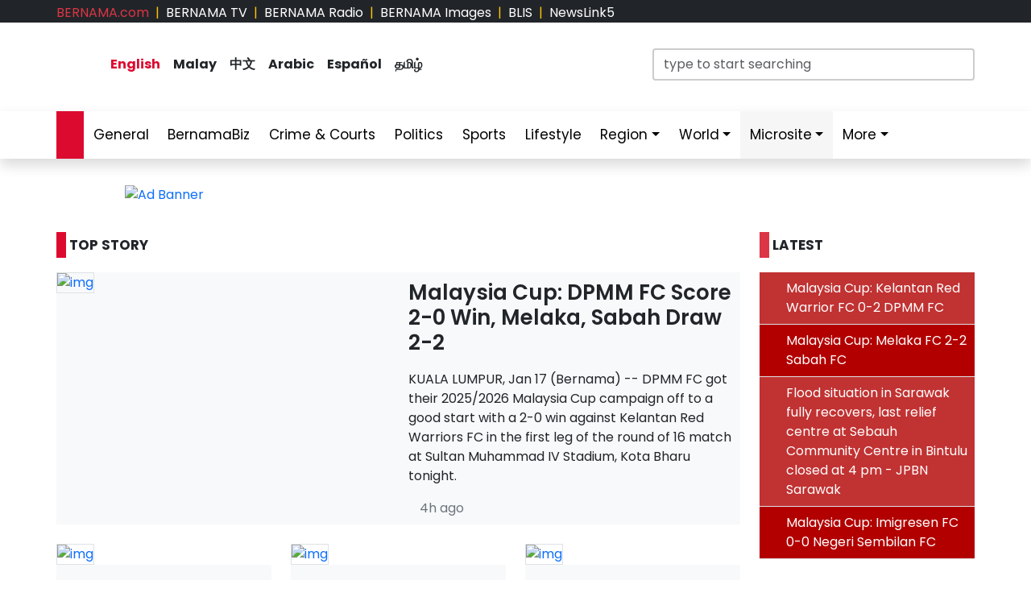

--- FILE ---
content_type: text/html; charset=UTF-8
request_url: https://www.bernama.com/en/world/news.php?id=2317706
body_size: -165
content:
<META HTTP-EQUIV = 'Refresh' Content = '0; URL =https://www.bernama.com/en/'>

--- FILE ---
content_type: text/html; charset=UTF-8
request_url: https://www.bernama.com/en/
body_size: 14654
content:
<!DOCTYPE html>
<html lang="en">
<head>
  <title>BERNAMA - Malaysian National News Agency</title>
  <meta charset="utf-8">
  <meta name="viewport" content="width=device-width, initial-scale=1">
  <meta name="description" content="Malaysian National News Agency Your Trusted News Source, Always The First In Providing Your Trusted News Source">
  <meta name="keywords" content="Malaysian National News Agency Your Trusted News Source, Always The First In Providing Your Trusted News Source">
  <meta itemprop="name" content="Malaysian National News Agency">
  <meta itemprop="description" content="Malaysian National News Agency Your Trusted News Source, Always The First In Providing Your Trusted News Source">
  <meta itemprop="image" content="https://www.bernama.com/en/img/bernama.png">
  <meta name="twitter:card" content="summary_large_image">
  <meta name="twitter:site" content="@bernamadotcom">
  <meta name="twitter:title" content="Malaysian National News Agency">
  <meta name="twitter:description" content="Malaysian National News Agency Your Trusted News Source, Always The First In Providing Your Trusted News Source">
  <meta name="twitter:image" content="https://www.bernama.com/en/img/bernama.png">
  <meta property="og:type" content="website">
  <meta property="og:url" content="https://www.bernama.com/en/">
  <meta property="og:title" content="Malaysian National News Agency">
  <meta property="og:image" content="https://www.bernama.com/en/img/bernama.png">
  <meta property="og:description" content="Malaysian National News Agency Your Trusted News S">
  <meta property="og:site_name" content="BERNAMA">
  <meta property="article:author" content="BERNAMA">
  <meta property="fb:app_id" content="188457585554" />
  <link rel="canonical" href="https://www.bernama.com/en/" />
  <meta property="article:tag" content="Malaysian National News Agency Your Trusted News Source"><meta property="article:tag" content=" Always The First In Providing Your Trusted News Source"><meta property="article:tag" content="news malaysia">  <meta property="article:section" content="news">
  <meta property="article:publisher" content="https://www.facebook.com/bernamaofficial/">
  <meta property="article:published_time" content="18/01/2026 04:50:42">
  <meta property="article:modified_time" content="18/01/2026 04:50:42">

  <link rel="icon" href="https://www.bernama.com/en/assets/img/favicon.png">
  <!--<link rel="stylesheet" href="https://www.bernama.com/en/assets/vendor/bootstrap/css/bootstrap.min.css">-->
  <link rel="stylesheet" href="https://cdn.jsdelivr.net/npm/bootstrap@5.3.2/dist/css/bootstrap.min.css">
  <link rel="stylesheet" href="https://www.bernama.com/en/assets/css/navbar.css?v=20260118045042" >
  <link rel="stylesheet" href="https://www.bernama.com/en/assets/css/style.css?v=20260118045042" id="theme">
  <link rel="stylesheet" href="https://www.bernama.com/en/assets/vendor/font-awesome/v6.4.2/css/all.css?v=20260118045042">
  
  <style>
  @import url('https://fonts.googleapis.com/css2?family=Poppins:ital,wght@0,200;0,400;0,600;0,700;0,900;1,400;1,700;1,900&display=swap');
  .embed-container { position: relative; padding-bottom: 56.25%; height: 0; overflow: hidden; max-width: 100%; } .embed-container iframe, .embed-container object, .embed-container embed { position: absolute; top: 0; left: 0; width: 100%; height: 100%; }
  
    </style>
   
  <!--<script type="text/javascript" src="https://www.bernama.com/en/assets/vendor/jquery/jquery.min.js"></script>-->
  <!--script src="https://code.jquery.com/jquery-3.7.1.min.js" integrity="sha256-/JqT3SQfawRcv/BIHPThkBvs0OEvtFFmqPF/lYI/Cxo=" crossorigin="anonymous"></script-->
  <!--script src="https://code.jquery.com/jquery-3.7.1.min.js"></script-->
  <script type="text/javascript" src="https://www.bernama.com/en/assets/vendor/jquery/jquery.min.js"></script>
  <script type="text/javascript" src="https://www.bernama.com/en/assets/vendor/bootstrap/js/bootstrap.bundle.min.js" async defer></script>
  <!--<script type="text/javascript" src="https://cdn.jsdelivr.net/npm/bootstrap@5.3.2/dist/js/bootstrap.bundle.min.js" async defer></script>-->
  <script type="text/javascript" src="https://www.bernama.com/en/assets/js/crawler.js"></script>
  <script type="text/javascript" src="https://www.bernama.com/en/assets/js/jssor.slider.min.js"></script>
  <script type="text/javascript" src="https://www.bernama.com/en/assets/js/lazysizes.min.js" async></script>
  <script type="text/javascript" src="https://www.bernama.com/en/assets/js/swfobject/swfobject.min.js"></script> <!-- banner -->
  <script type="text/javascript" src="https://www.bernama.com/en/assets/js/owl.carousel.min.js"></script> <!-- video -->

  <!--script async defer>
  function jump(h){
    var top = document.getElementById(h).offsetTop;
    window.scrollTo(0, top);
  }
  </script-->

  <script>
    $(document).ready(function(){
              $("#myModal").modal('show');
            /*$(".tutup").click(function() {*/
	      /*});*/     
    });    
  </script>

  <!-- AdAsia -->
    <!--script data-ad-client="ca-pub-1417283394360346" async src="https://pagead2.googlesyndication.com/pagead/js/adsbygoogle.js"></script-->

  <!-- Global site tag (gtag.js) - Google Analytics (new-1)
  <script async src="https://www.googletagmanager.com/gtag/js?id=G-85KFGGDT3C"></script>
  <script>
    window.dataLayer = window.dataLayer || [];
    function gtag(){dataLayer.push(arguments);}
    gtag('js', new Date());
    gtag('config', 'G-85KFGGDT3C');
  </script> -->
  <!-- Global site tag (gtag.js) - Google Analytics (new-2)
  <script async src="https://www.googletagmanager.com/gtag/js?id=UA-155186855-1"></script>
  <script>
    window.dataLayer = window.dataLayer || [];
    function gtag(){dataLayer.push(arguments);}
    gtag('js', new Date());
    gtag('config', 'UA-155186855-1');
    gtag('config', 'UA-155186855-11');
  </script> -->

  <!-- Google tag (gtag.js) (ALL BERNAMA WEB)-->
  <script async src="https://www.googletagmanager.com/gtag/js?id=G-2ZNTP93ZDL"></script>
  <script>
    window.dataLayer = window.dataLayer || [];
    function gtag(){dataLayer.push(arguments);}
    gtag('js', new Date());

    gtag('config', 'G-2ZNTP93ZDL');
  </script>
  
  <!-- Google tag (gtag.js) (BERNAMA ENGLISH GA4)-->
  <script async src="https://www.googletagmanager.com/gtag/js?id=G-YGF9W8227K"></script>
  <script>
    window.dataLayer = window.dataLayer || [];
    function gtag(){dataLayer.push(arguments);}
    gtag('js', new Date());

    gtag('config', 'G-YGF9W8227K');
  </script>

  <script type="text/javascript">
  document.addEventListener('click',function(e){
  // Hamburger menu
  if(e.target.classList.contains('hamburger-toggle')){
    e.target.children[0].classList.toggle('active');
  }
  })
  </script>

  <!--sharethis-->
  <script type='text/javascript' src='https://platform-api.sharethis.com/js/sharethis.js#property=64253255528c5a0019a6a47d&product=sticky-share-buttons' async='async'></script>

</head>


<!-- Google Analytics (new-2) -->
<script>
  (function(i,s,o,g,r,a,m){i['GoogleAnalyticsObject']=r;i[r]=i[r]||function(){
  (i[r].q=i[r].q||[]).push(arguments)},i[r].l=1*new Date();a=s.createElement(o),
  m=s.getElementsByTagName(o)[0];a.async=1;a.src=g;m.parentNode.insertBefore(a,m)
  })(window,document,'script','//www.google-analytics.com/analytics.js','ga');

  ga('create', 'UA-155186855-1', 'bernama.com');
  ga('send', 'pageview');
</script>
<!-- End Google Analytics (new-2) -->

<body onmousedown = "return true" onselectstart = "return false" onpaste="return true" onCopy="return false" onCut="return false" onDrag="return false" onDrop="return false">
  <header class="navbar-expand-lg section-top-header pt-1 d-none d-lg-block bg-dark">
    <div class="container col-12 g-0">
     <div class="row">
      <div class="col-8 d-flex justify-content-start">
        <div class=""><a class="text-decoration-none text-danger" href="https://www.bernama.com/bm/index.php" alt="dotcom" aria-label="link">BERNAMA.com</a></div>
	<div class="mx-2 text-warning">|</div>
        <div class=""><a class="text-decoration-none text-white" href="https://www.bernama.com/tv/index.php" alt="tv" aria-label="link">BERNAMA TV</a></div>
	<div class="mx-2 text-warning">|</div>
        <div class=""><a class="text-decoration-none text-white" href="https://www.bernama.com/radio/index.php" alt="radio" aria-label="link">BERNAMA Radio</a></div>
	<div class="mx-2 text-warning">|</div>
        <div class=""><a class="text-decoration-none text-white" href="https://images.bernama.com" alt="images" aria-label="link" target="_blank">BERNAMA Images</a></div>
	<div class="mx-2 text-warning">|</div>
        <div class=""><a class="text-decoration-none text-white" href="https://blis.bernama.com" alt="images" target="_blank">BLIS</a></div>
	<div class="mx-2 text-warning">|</div>
        <div class=""><a class="text-decoration-none text-white" href="http://newslink5.bernama.com" alt="images" target="_blank">NewsLink5</a></div>
      </div>
      <div class="col-4 d-flex justify-content-end">
        <div class="mx-2"><a class="text-light" href="https://www.facebook.com/bernamaofficial/" target="_blank" aria-label="link"><i class="fa-brands fa-facebook"></i></a></div>
        <div class="mx-2"><a class="text-light" href="https://twitter.com/bernamadotcom" target="_blank" aria-label="link"><i class="fa-brands fa-x-twitter"></i></a></div>
  	<div class="mx-2"><a class="text-light" href="https://www.instagram.com/bernamaofficial/" target="_blank" aria-label="link"><i class="fa-brands fa-instagram"></i></a></div>
        <div class="mx-2"><a class="text-light" href="https://www.youtube.com/channel/UCSNmIInJrvJlCI6OempnYrg/" target="_blank" aria-label="link"><i class="fa-brands fa-youtube"></i></a></div>
        <div class="mx-2"><a class="text-light" href="https://www.tiktok.com/@bernamaofficial" target="_blank" aria-label="link"><i class="fa-brands fa-tiktok"></i></a></div>
      </div>
     </div>
    </div>    
  </header> 
  <!-- section-top-header.// -->

  <header class="navbar-expand-lg section-header pt-3 d-none d-lg-block bg-white">
    <div class="container col-12 g-0">
    <div class="row">
      <div class="col-6 d-flex justify-content-start">
            <img class="img" src="https://www.bernama.com/en/assets/img/bernama.png" alt="BERNAMA" height="70" width="59">
      <div class="text-language d-flex justify-content-center bg-none my-4">
        <div class="mx-2"><a class="text-decoration-none fw-bold color-red" href="https://www.bernama.com/en/index.php" alt="English" aria-label="link">English</a></div>
        <div class="mx-2"><a class="text-decoration-none fw-bold text-dark" href="https://www.bernama.com/bm/index.php" alt="Malay" aria-label="link">Malay</a></div>
        <div class="mx-2"><a class="text-decoration-none fw-bold text-dark" href="https://www.bernama.com/man/index.php" alt="Mandarin" aria-label="link">&#20013;&#25991;</a></div>
        <div class="mx-2"><a class="text-decoration-none fw-bold text-dark" href="https://www.bernama.com/ar/index.php" alt="Arabic" aria-label="link">Arabic</a></div>
        <div class="mx-2"><a class="text-decoration-none fw-bold text-dark" href="https://www.bernama.com/es/index.php" alt="Espanol" aria-label="link">Espa&ntilde;ol</a></div>
        <div class="mx-2"><a class="text-decoration-none fw-bold text-dark" href="https://www.bernama.com/tam/index.php" alt="Tamil" aria-label="link">&#2980;&#2990;&#3007;&#2996;&#3021;</a></div>
      </div>
      </div>
      <div class="col-6 d-flex justify-content-end">
      <form class="search pt-3" method="GET" action="https://www.bernama.com/en/search.php">
        <input class="form-control" name="terms" id="Search" type="text" placeholder="type to start searching" class="text-field" style="width: 400px;" onFocus="this.value=''" onKeyPress="this.value = this.value.toLowerCase();" onKeyUp="this.value = this.value.toLowerCase();" onKeyDown="this.value = this.value.toLowerCase();" required/>
      </form>
      </div>
    </div>
    </div>    
  </header> 
  <!-- section-header.// -->
  
  <!-- desktop nav start -->  
  <nav class="navbar sticky-top navbar-expand-lg shadow d-none d-lg-block">
    
    <div class="container-fluid">
      <button class="navbar-toggler collapsed" type="button" data-bs-toggle="collapse" data-bs-target="#navbar-content" aria-label="btn-navbar-1">
        <div class="hamburger-toggle">
          <div class="hamburger">
            <span></span>
            <span></span>
            <span></span>
          </div>
        </div>
      </button>
      <div class="container collapse navbar-collapse px-0" id="navbar-content">
        <ul class="navbar-nav mr-auto mb-2 mb-lg-0">
	            <li class="nav-item"><a class="nav-link active" aria-current="page" href="https://www.bernama.com/en/index.php" aria-label="link"><i class="fa fa-home"></i></a></li>
	  <li class="nav-item"><a class="nav-link " href="https://www.bernama.com/en/general/" aria-label="link">General</a></li>
	  <!--
	  <li class="nav-item dropdown">
            <a class="nav-link dropdown-toggle " href="#" aria-label="link" data-bs-toggle="dropdown" data-bs-auto-close="outside">Business</a>
            <ul class="dropdown-menu shadow">
              <li><a class="dropdown-item" href="https://www.bernama.com/en/business/">Main</a></li>
              <li><a class="dropdown-item" href="https://www.bernama.com/en/market/">Market</a></li>
	    </ul>
	  </li>
	  -->
          <li class="nav-item"><a class="nav-link " href="https://www.bernamabiz.com" aria-label="link" target="_blank">BernamaBiz</a></li>
          <li class="nav-item"><a class="nav-link " href="https://www.bernama.com/en/crime_courts/" aria-label="link">Crime & Courts</a></li>
          <li class="nav-item"><a class="nav-link " href="https://www.bernama.com/en/politics/" aria-label="link">Politics</a></li>
          <li class="nav-item"><a class="nav-link " href="https://www.bernama.com/en/sports/" aria-label="link">Sports</a></li>
          <li class="nav-item"><a class="nav-link" href="https://lifestyle.bernama.com/" aria-label="link" target="_blank">Lifestyle</a></li>
          <li class="nav-item dropdown">
            <a class="nav-link dropdown-toggle " href="#" aria-label="link" data-bs-toggle="dropdown" data-bs-auto-close="outside">Region</a>
            <ul class="dropdown-menu shadow">
              <li><a class="dropdown-item" href="https://www.bernama.com/en/region/index.php?s=1" aria-label="link">Central</a></li>
              <li><a class="dropdown-item" href="https://www.bernama.com/en/region/index.php?s=2" aria-label="link">Northern</a></li>
              <li><a class="dropdown-item" href="https://www.bernama.com/en/region/index.php?s=3" aria-label="link">Southern</a></li>
              <li><a class="dropdown-item" href="https://www.bernama.com/en/region/index.php?s=4" aria-label="link">East</a></li>
              <li><a class="dropdown-item" href="https://www.bernama.com/en/region/index.php?s=5" aria-label="link">Sabah</a></li>
              <li><a class="dropdown-item" href="https://www.bernama.com/en/region/index.php?s=6" aria-label="link">Sarawak</a></li>
            </ul>
          </li>
          <li class="nav-item dropdown">
            <a class="nav-link dropdown-toggle " href="#" aria-label="link" data-bs-toggle="dropdown" data-bs-auto-close="outside">World</a>
            <ul class="dropdown-menu shadow">
              <li><a class="dropdown-item" href="https://www.bernama.com/en/world/" aria-label="link"> Main</a></li>
              <li><a class="dropdown-item" href="http://www.namnewsnetwork.org/" aria-label="link" target="_blank"> Nam News Network (NNN)</a></li>
              <li><a class="dropdown-item" href="http://www.oananews.org/" aria-label="link" target="_blank"> The Organization of Asia-Pacific News Agencies (OANA)</a></li>
              <li><a class="dropdown-item" href="https://english.news.cn/" aria-label="link" target="_blank"> Xinhua News Agency</a></li>
            </ul>
          </li>
          <li class="nav-item dropdown">
            <a class="nav-link dropdown-toggle highlight" href="#" aria-label="link" data-bs-toggle="dropdown" data-bs-auto-close="outside">Microsite</a>
            <ul class="dropdown-menu shadow">
              <li><a class="dropdown-item highlight-item" href="https://seagames.bernama.com/" target="_blank">SEA Games 2025</a></li>
              <li><a class="dropdown-item highlight-item" href="https://cpi.bernama.com/" target="_blank">CPI</a></li>
              <li><a class="dropdown-item highlight-item" href="https://prn.bernama.com/sabah/index-en.php" target="_blank">Sabah Polls 2025</a></li>
              <li><a class="dropdown-item highlight-item" href="https://www.hawana.my/" target="_blank">Hawana 2025</a></li>
              <li><a class="dropdown-item highlight-item" href="https://asean.bernama.com/" target="_blank">ASEAN 2025</a></li>
	      <!--
              <li><a class="dropdown-item highlight-item" href="https://aseancup.bernama.com/index.php" target="_blank">ASEAN CUP 2024</a></li>
              <li><a class="dropdown-item highlight-item" href="https://www.bernamabiz.com/budget.php" aria-label="link" target="_blank">Budget 2025</a></li>
              <li><a class="dropdown-item highlight-item" href="https://paralympics.bernama.com/index.php" aria-label="link" target="_blank">Paris 2024 Paralympics</a></li>
              <li><a class="dropdown-item highlight-item" href="https://sukma.bernama.com/para/index.php" target="_blank">PARA SUKMA 2024</a></li>
              <li><a class="dropdown-item highlight-item" href="https://harikebangsaan.bernama.com/" aria-label="link" target="_blank">HKHM 2024</a></li>         
              <li><a class="dropdown-item highlight-item" href="https://daulattuanku.bernama.com/index-en.php" aria-label="link" target="_blank">Daulat Tuanku</a></li>
              <li><a class="dropdown-item highlight-item" href="https://www.hawana.my" aria-label="link" target="_blank">HAWANA 2024</a></li>
              <li><a class="dropdown-item highlight-item" href="http://health.bernama.com" aria-label="link" target="_blank">Health</a></li>
	      <li><a class="dropdown-item highlight-item" href="http://energy.bernama.com" aria-label="link" target="_blank">Energy</a></li>
	      -->
              <li><a class="dropdown-item highlight-item" href="https://www.bernama.com/en/bfokus/" aria-label="link">Fokus BERNAMA</a></li>
              <li><a class="dropdown-item highlight-item" href="https://www.bernama.com/en/thoughts/index.php" aria-label="link" target="_blank">Thoughts</a></li>
              <li><a class="dropdown-item highlight-item" href="http://mapo.bernama.com" aria-label="link" target="_blank">MAPO</a></li>
              <li><a class="dropdown-item highlight-item" href="https://mcmc.bernama.com" aria-label="link" target="_blank">MCMC</a></li>
              <li><a class="dropdown-item highlight-item" href="https://jpa.bernama.com" aria-label="link" target="_blank">JPA</a></li>
              <li><a class="dropdown-item highlight-item" href="https://harikebangsaan.bernama.com/" aria-label="link" target="_blank">HKHM 2025</a></li>
            </ul>
          </li>
          <!--li class="nav-item dropdown">
            <a class="nav-link dropdown-toggle highlight" href="#" aria-label="link" data-bs-toggle="dropdown" data-bs-auto-close="outside">About BERNAMA</a>
            <ul class="dropdown-menu shadow">
              <li><a class="dropdown-item highlight-item" href="https://www.bernama.com/corporate/index.php" aria-label="link" target="_blank">Corporate Site</a></li>
              <li><a class="dropdown-item highlight-item" href="https://www.bernama.com/corporate/contactus.php" aria-label="link" target="_blank">Contact Us</a></li>
              <li><a class="dropdown-item highlight-item" href="https://www.bernama.com/corporate/services.php" aria-label="link" target="_blank">BERNAMA Services</a></li>
              <li><a class="dropdown-item highlight-item" href="#" aria-label="link" target="_blank" data-bs-toggle="modal" data-bs-target="#kerjaya">Kerjaya@BERNAMA</a></li>
	      <li><a class="dropdown-item highlight-item" href="https://www.bernama.com/misc/sebutharga_tender/" aria-label="link" target="_blank">Quotation / Tender</a></li>
            </ul>
          </li-->
          <!--<li class="nav-item"><a class="bg-warning nav-link " href="https://asean.bernama.com/" aria-label="link" target="_blank">ASEAN 2025</a></li>-->
	  <!--li class="nav-item"><a class="bg-warning nav-link " href="https://seagames.bernama.com/" aria-label="link" target="_blank">SEA Games 2025</a></li-->
          <li class="nav-item dropdown">
            <a class="nav-link dropdown-toggle " href="#" data-bs-toggle="dropdown" data-bs-auto-close="outside">More</a>
            <ul class="dropdown-menu shadow">
              <!--li><a class="dropdown-item" href="https://www.bernama.com/en/meta/" aria-label="link">Meta@BERNAMA</a></li-->
	      <li><a class="dropdown-item" href="https://www.bernama.com/en/infographics/index.php" aria-label="link">Infographics</a></li>
	      <li><a class="dropdown-item" href="https://www.bernama.com/en/videos/index.php" aria-label="link">Videos</a></li>
	      <li><a class="dropdown-item" href="https://www.bernama.com/en/press/" aria-label="link">Exclusive Press</a></li>
	      <li><a class="dropdown-item" href="https://www.bernama.com/en/archive.php" aria-label="link">Archived</a></li>
            </ul>
          </li>
        </ul>
      </div>
    </div>
  </nav>
  <!-- desktop nav end -->

  <!-- mobile nav start -->
  <nav class="navbar sticky-top d-block d-sm-block d-md-block d-lg-none">
    <div class="container g-0">
      <div class="mx-left">
        <img class="img-fluid" src="https://www.bernama.com/en/assets/img/bernama.png" alt="BERNAMA" width="60">
      </div>
      <div class="text-language d-flex justify-content-center bg-none">
        <select class="form-select" id="lang" aria-label="Default select example">
          <option value="" selected>English</option>
          <option value="https://www.bernama.com/bm/">Malay</option>
          <option value="https://www.bernama.com/man/">&#20013;&#25991;</option>
          <option value="https://www.bernama.com/ar/">Arabic</option>
          <option value="https://www.bernama.com/es/">Espa&ntilde;ol</option>
          <option value="https://www.bernama.com/tam/">&#2980;&#2990;&#3007;&#2996;&#3021;</option>
        </select>
	<script>
    	$(function(){
      	  // bind change event to select
      	  $('#lang').on('change', function () {
            var url = $(this).val(); // get selected value
            if (url) { // require a URL
              window.location = url; // redirect
            }
            return false;
   	  });
    	});
	</script>
      </div>
      <button class="navbar-toggler navbar-light" type="button" data-bs-toggle="offcanvas" data-bs-target="#offcanvasNavbar" aria-controls="offcanvasNavbar" aria-label="btn-navbar-2">
        <span class="navbar-toggler-icon"></span>
      </button>
      <div class="offcanvas offcanvas-end bg-light" tabindex="-1" id="offcanvasNavbar" aria-labelledby="offcanvasNavbarLabel">
        <div class="offcanvas-header p-2">
          <img class="img" src="https://www.bernama.com/bm/assets/img/bernama.png" alt="BERNAMA" width="60">
          <button type="button" class="p-2 m-3 btn-close text-reset btn-close-dark mb-2" data-bs-dismiss="offcanvas" aria-label="Close"></button>
        </div>
        <div class="offcanvas-body">
        <ul class="navbar-nav justify-content-end flex-grow-1 pe-3">
          <li class="nav-item"><a class="nav-link active" aria-current="page" href="https://www.bernama.com/en/index.php" aria-label="link">Home</a></li>
	  <li class="nav-item"><a class="nav-link " href="https://www.bernama.com/en/general/" aria-label="link">General</a></li>
	  <!--
	  <li class="nav-item dropdown">
            <a class="nav-link dropdown-toggle " href="#" aria-label="link" data-bs-toggle="dropdown" data-bs-auto-close="outside">Business</a>
            <ul class="dropdown-menu shadow">
              <li><a class="dropdown-item" href="https://www.bernama.com/en/business/" aria-label="link">Main</a></li>
              <li><a class="dropdown-item" href="https://www.bernama.com/en/market/" aria-label="link">Market</a></li>
	    </ul>
	  </li>
	  -->
          <li class="nav-item"><a class="nav-link " href="https://www.bernamabiz.com/" aria-label="link" target="_blank">BernamaBiz</a></li>
          <li class="nav-item"><a class="nav-link " href="https://www.bernama.com/en/crime_courts/" aria-label="link">Crime & Courts</a></li>
          <li class="nav-item"><a class="nav-link " href="https://www.bernama.com/en/politics/" aria-label="link">Politics</a></li>
          <li class="nav-item"><a class="nav-link " href="https://www.bernama.com/en/sports/" aria-label="link">Sports</a></li>
          <li class="nav-item"><a class="nav-link" href="https://lifestyle.bernama.com/" aria-label="link" target="_blank">Lifestyle</a></li>
          <li class="nav-item dropdown">
            <a class="nav-link dropdown-toggle " href="#" aria-label="link" data-bs-toggle="dropdown" data-bs-auto-close="outside">Region</a>
            <ul class="dropdown-menu shadow">
              <li><a class="dropdown-item" href="https://www.bernama.com/en/region/index.php?s=1" aria-label="link">Central</a></li>
              <li><a class="dropdown-item" href="https://www.bernama.com/en/region/index.php?s=2" aria-label="link">Northern</a></li>
              <li><a class="dropdown-item" href="https://www.bernama.com/en/region/index.php?s=3" aria-label="link">Southern</a></li>
              <li><a class="dropdown-item" href="https://www.bernama.com/en/region/index.php?s=4" aria-label="link">East</a></li>
              <li><a class="dropdown-item" href="https://www.bernama.com/en/region/index.php?s=5" aria-label="link">Sabah</a></li>
              <li><a class="dropdown-item" href="https://www.bernama.com/en/region/index.php?s=6" aria-label="link">Sarawak</a></li>
            </ul>
          </li>
          <li class="nav-item dropdown">
            <a class="nav-link dropdown-toggle " href="#" aria-label="link" data-bs-toggle="dropdown" data-bs-auto-close="outside">World</a>
            <ul class="dropdown-menu shadow">
              <li><a class="dropdown-item" href="https://www.bernama.com/en/world/" aria-label="link"> Main</a></li>
              <li><a class="dropdown-item" href="http://www.namnewsnetwork.org/" aria-label="link" target="_blank"> Nam News Network (NNN)</a></li>
              <li><a class="dropdown-item" href="http://www.oananews.org/" aria-label="link" target="_blank"> The Organization of Asia-Pacific News Agencies (OANA)</a></li>
              <li><a class="dropdown-item" href="https://english.news.cn/" aria-label="link" target="_blank"> Xinhua News Agency</a></li>
            </ul>
          </li>
          <li class="nav-item dropdown">
            <a class="nav-link dropdown-toggle highlight" href="#" aria-label="link" id="offcanvasNavbarDropdown" role="button" data-bs-toggle="dropdown" aria-expanded="false">Microsite</a>
            <ul class="dropdown-menu" aria-labelledby="offcanvasNavbarDropdown">
              <li><a class="dropdown-item highlight-item" href="https://seagames.bernama.com/" target="_blank">SEA Games 2025</a></li>
              <li><a class="dropdown-item highlight-item" href="https://cpi.bernama.com/" target="_blank">CPI</a></li>
	      <li><a class="dropdown-item highlight-item" href="https://prn.bernama.com/sabah/index-en.php" target="_blank">Sabah Polls 2025</a></li>
          	<li><a class="dropdown-item highlight-item" href="https://www.hawana.my/" aria-label="link" target="_blank">Hawana 2025</a></li>      
          	<li><a class="dropdown-item highlight-item" href="https://asean.bernama.com/" aria-label="link" target="_blank">ASEAN 2025</a></li>
              <li><a class="dropdown-item highlight-item" href="https://www.bernama.com/en/bfokus/" aria-label="link" target="_blank">Fokus BERNAMA</a></li>
              <li><a class="dropdown-item highlight-item" href="https://www.bernama.com/en/thoughts/" aria-label="link" target="_blank">Thoughts</a></li>
	      <!--
              <li><a class="dropdown-item highlight-item" href="https://www.bernamabiz.com/budget.php" aria-label="link" target="_blank">Budget 2025</a></li>
              <li><a class="dropdown-item highlight-item" href="https://aseancup.bernama.com/index.php" aria-label="link" target="_blank">ASEAN CUP 2024</a></li>
              <li><a class="dropdown-item highlight-item" href="https://paralympics.bernama.com/index.php" aria-label="link" target="_blank">Paris 2024 Paralympics</a></li>
              <li><a class="dropdown-item highlight-item" href="https://sukma.bernama.com/para/index.php" aria-label="link" target="_blank">PARA SUKMA 2024</a></li>
              <li><a class="dropdown-item highlight-item" href="https://harikebangsaan.bernama.com/index.php" aria-label="link" target="_blank">HKHM 2024</a></li>
              <li><a class="dropdown-item highlight-item" href="https://daulattuanku.bernama.com/index-en.php" aria-label="link" target="_blank">Daulat Tuanku</a></li>
              <li><a class="dropdown-item highlight-item" href="https://www.hawana.my" aria-label="link" target="_blank">HAWANA 2024</a></li>
              <li><a class="dropdown-item highlight-item" href="http://health.bernama.com" aria-label="link" target="_blank">Health</a></li>
              <li><a class="dropdown-item highlight-item" href="http://energy.bernama.com/" aria-label="link" target="_blank">Energy</a></li>
	      -->
              <li><a class="dropdown-item highlight-item" href="http://mapo.bernama.com/" aria-label="link" target="_blank">MAPO</a></li>
              <li><a class="dropdown-item highlight-item" href="https://www.mycheck.my/" target="_blank">MyCheck</a></li>
              <li><a class="dropdown-item highlight-item" href="https://mcmc.bernama.com/" aria-label="link" target="_blank">MCMC</a></li>
              <li><a class="dropdown-item highlight-item" href="https://jpa.bernama.com/" aria-label="link" target="_blank">JPA</a></li>
              <li><a class="dropdown-item highlight-item" href="https://harikebangsaan.bernama.com/index.php" aria-label="link" target="_blank">HKHM 2025</a></li>
            </ul>
          </li>
	  <!--
          <li class="nav-item dropdown">
            <a class="nav-link dropdown-toggle highlight" href="#" aria-label="link" id="offcanvasNavbarDropdown" role="button" data-bs-toggle="dropdown" aria-expanded="false">About BERNAMA</a>
            <ul class="dropdown-menu" aria-labelledby="offcanvasNavbarDropdown">
              <li><a class="dropdown-item highlight-item" href="https://www.bernama.com/corporate/" aria-label="link">Corporate Site</a></li>
              <li><a class="dropdown-item highlight-item" href="https://www.bernama.com/corporate/contactus.php" aria-label="link" target="_blank">Contact Us</a></li>
              <li><a class="dropdown-item highlight-item" href="https://www.bernama.com/corporate/services.php" aria-label="link" target="_blank">BERNAMA Services</a></li>
              <li><a class="dropdown-item highlight-item" href="#" aria-label="link" data-bs-toggle="modal" data-bs-target="#kerjaya">Kerjaya @ BERNAMA</a></li>
              <li><a class="dropdown-item highlight-item" href="https://www.bernama.com/misc/sebutharga_tender/" aria-label="link" target="_blank">Quotation / Tender</a></li>
            </ul>
          </li>
	  -->
	  	  <!--li class="nav-item"><a class="bg-warning nav-link " href="https://seagames.bernama.com/" aria-label="link" target="_blank">SEA Games 2025</a></li-->
	  	  <!--li class="nav-item"><a class="bg-warning nav-link " href="https://prn.bernama.com/sabah/index-en.php" aria-label="link" target="_blank">SABAH POLLS 2025</a></li>
          <li class="nav-item"><a class="bg-warning nav-link " href="https://www.bernamabiz.com/budget.php" aria-label="link" target="_blank">Budget 2025</a></li-->
          <li class="nav-item dropdown">
            <a class="nav-link dropdown-toggle " href="#" aria-label="link" data-bs-toggle="dropdown" data-bs-auto-close="outside">More</a>
            <ul class="dropdown-menu" aria-labelledby="offcanvasNavbarDropdown">
              <!--li><a class="dropdown-item" href="https://www.bernama.com/en/meta/" aria-label="link">Meta@BERNAMA</a></li-->
              <li><a class="dropdown-item" href="https://www.bernama.com/en/infographics/" aria-label="link">Infographics</a></li>
              <li><a class="dropdown-item" href="https://www.bernama.com/en/videos/" aria-label="link">Videos</a></li>
              <li><a class="dropdown-item" href="https://www.bernama.com/en/press/" aria-label="link">Exclusive Press</a></li>
              <li><a class="dropdown-item" href="https://www.bernama.com/en/archive.php" aria-label="link">Archived</a></li>
            </ul>
          </li>
        </ul>
      </div>
      </div>
    </div>

        <div class="container d-flex justify-content-center d-block d-lg-none px-0 pt-3">
      <form class="search w-100" method="get" action="https://www.bernama.com/en/search.php">
        <input class="form-control" name="terms" id="Search" type="text" placeholder="type to start searching" class="text-field"" onFocus="this.value=''" onKeyPress="this.value = this.value.toLowerCase();" onKeyUp="this.value = this.value.toLowerCase();" onKeyDown="this.value = this.value.toLowerCase();" required/>
      </form>
    </div>
      </nav>
  <!-- mobile nav end -->

<div class="container px-lg-0 pt-1 pt-lg-3">
    <div class="mx-auto mt-0 mt-lg-3 mb-3" style="max-width:970px">
<div class="swiper swiper_main"><div class="swiper-wrapper"><div class="swiper-slide"><a href="https://cpi.bernama.com/" target="_blank" class="tracked-banner" data-client="sea-healthcare" data-placement="126"><img src="https://web14.bernama.com/storage/banner/4768d714e0ea9d7c92dd7ddd9deb0e64695f705c4d7fa" alt="Ad Banner" width="100%"></a></div></div></div></div></div>

<!--content-->
<section id="topstory" class="topstory">
<div class="container px-lg-0">
  <div class="row">

    <!--Berita Utama-->
    <div class="col-12 col-lg-9">
    <div class="row">

    <div class="col-12 col-lg-9">
      <div class="mt-0 mt-lg-4 mb-4 p-0 text-left fw-bold h6"><span class="bg-red p-1 me-1">&nbsp;</span>TOP STORY</div>
    </div>

    <div class="col-12 mb-4">
      <div class="container bg-light px-0">
	<div class="row">
          <div class="col-12 col-lg-6">
                        <a href="https://prn.bernama.com/sabah/news-en.php?id=2513725" aria-label="link" target='_blank'><img data-src='https://web14.bernama.com/storage/photos/ba6d976284198edb7510ef8051ff0ede696ba2fc4b8bf-medium' alt='img' style='width:100%' class='border lazyload' oncontextmenu='return false'></a>
	  </div>
          <div class="col-12 col-lg-6 pb-2">
            <h1 class="h3"><a href="https://prn.bernama.com/sabah/news-en.php?id=2513725" aria-label="link" target='_blank' class="text-dark text-decoration-none">Malaysia Cup: DPMM FC Score 2-0 Win, Melaka, Sabah Draw 2-2</a></h1>
            <div><p>KUALA LUMPUR, Jan 17 (Bernama) -- DPMM FC got their 2025/2026 Malaysia Cup campaign off to a good start with a 2-0 win against Kelantan Red Warriors FC in the first leg of the round of 16 match at Sultan Muhammad IV Stadium, Kota Bharu tonight.</p>
</div>
            <div class="text-secondary"><i class="fa-regular fa-clock"></i> 4h ago</div>
	  </div>
	</div>
      </div>
    </div>

    <div class="col-12">
      <div class="row">
        <div class="col-12 col-lg-4 mb-4">
      	  <div class="container px-0">
	  	  <a href="news.php?id=2513699" aria-label="link" ><img data-src='https://web14.bernama.com/storage/photos/cde72b38af5053d8ea2ad1c6cf41d0d2696b8db363163-medium' alt='img' style='width:100%' class='border lazyload' oncontextmenu='return false'></a>
	  <div class="bg-light p-2">
	  <h2 class="h5"><a href="news.php?id=2513699" aria-label="link"  class="text-dark text-decoration-none">Two Parties Led By Former UMNO Members Applied To Rejoin UMNO - Ahmad Zahid</a></h2>
	  <div class="text-secondary"><i class="fa-regular fa-clock"></i> 7h ago</div>
	  </div>
	  </div>
        </div>
        <div class="col-12 col-lg-4 mb-4">
	  	  <a href="news.php?id=2513677" aria-label="link" ><img data-src='https://web14.bernama.com/storage/photos/2c3ee627fdde211c3e4dff62180dd76a696b7edec71a5-medium' alt='img' style='width:100%' class='border lazyload' oncontextmenu='return false'></a>
	  <div class="bg-light p-2">
	  <h2 class="h5"><a href="news.php?id=2513677" aria-label="link"  class="text-dark text-decoration-none">Ahmad Zahid Confirms New Role Supervising Felda, FGV</a></h2>
	  <div class="text-secondary"><i class="fa-regular fa-clock"></i> 8h ago</div>
	  </div>
        </div>
        <div class="col-12 col-lg-4 mb-4">
	  	  <a href="news.php?id=2513670" aria-label="link" ><img data-src='https://web14.bernama.com/storage/photos/2b416d082e1141a1fa0e57e4152768b7696b8318592c9-medium' alt='img' style='width:100%' class='border lazyload' oncontextmenu='return false'></a>
	  <div class="bg-light p-2">
	  <h2 class="h5"><a href="news.php?id=2513670" aria-label="link"  class="text-dark text-decoration-none">Anwar Visits Former Afghan PM Receiving Treatment In M'sia</a></h2>
	  <div class="text-secondary"><i class="fa-regular fa-clock"></i> 8h ago</div>
	  </div>
        </div>
      </div>
    </div>

    <div class="col-12">
      <div class="container bg-warning px-0">
	<div class="row">
          <div class="col-12">
	  <table class="">
	  <tbody>
	    <tr>
	      <td class="text-white bg-danger fw-bold pt-2 pb-2">&nbsp;&nbsp;MICROSITE&nbsp;&nbsp;</td>
	      <td id="" class='h6 text-decoration-none'>
	      &nbsp;<a href="https://seagames.bernama.com/" target="_blank" class="text-dark">SEA Games 2025</a>&nbsp;&nbsp;<span class='text-danger fw-bold'>|</span>&nbsp;&nbsp;<a href="https://www.bernama.com/en/bfokus/" target="_blank" class="text-dark">FOKUS BERNAMA</a>&nbsp;&nbsp;<span class='text-danger fw-bold'>|</span>&nbsp;&nbsp;<a href="https://www.bernama.com/en/thoughts/" target="_blank" class="text-dark">THOUGHT</a>&nbsp;&nbsp;<span class='text-danger fw-bold'>|</span>&nbsp;&nbsp;<a href="http://mapo.bernama.com/" target="_blank" class="text-dark">MAPO</a>&nbsp;&nbsp;<span class='text-danger fw-bold'>|</span>&nbsp;&nbsp;<a href="https://www.mycheck.my/" target="_blank" class="text-dark">MYCHECK</a>&nbsp;&nbsp;<span class='text-danger fw-bold'>|</span>&nbsp;&nbsp;<a href="https://mcmc.bernama.com/" target="_blank" class="text-dark">MCMC</a>&nbsp;&nbsp;<span class='text-danger fw-bold'>|</span>&nbsp;&nbsp;<a href="https://cpi.bernama.com/" target="_blank" class="text-dark">CPI</a>&nbsp;&nbsp;<span class='text-danger fw-bold'>|</span>&nbsp;	      </td>
	    </tr>
	  </tbody>
	  </table>
	  </div>
	</div>
      </div>
      <div class="col-12 d-flex justify-content-end"><i>[Click each microsite for more info]</i></div>
    </div>

	<!--banner-->

    <div class="col-12">
      <div class="container-md" data-aos="fade-in">
        <div class="row">
          <div class="col-12 mt-4">
	    	<div class="col-sm-12 mx-auto" style="max-width:970px">
<div id="bernama_res_top"></div>
</div>
          </div>
        </div>
      </div>
    </div>

    </div>
    </div>

    <!--latest-->
    <div class="col-12 col-lg-3 text-justify">
      <div class="mt-4 mb-4 text-left fw-bold h6"><span class="bg-danger p-1 me-1">&nbsp;</span>LATEST</div>
	<div id="skroll" style="min-height:200px;max-height:600px;">
	  <table class="table table-striped">
	    	    <tr><td><i class="fa-solid fa-plus"></i></td><td>Malaysia Cup: Kelantan Red Warrior FC 0-2 DPMM FC</td></tr>
	    	    <tr><td><i class="fa-solid fa-plus"></i></td><td>Malaysia Cup: Melaka FC 2-2 Sabah FC</td></tr>
	    	    <tr><td><i class="fa-solid fa-plus"></i></td><td>Flood situation in Sarawak fully recovers, last relief centre at Sebauh Community Centre in Bintulu closed at 4 pm - JPBN Sarawak</td></tr>
	    	    <tr><td><i class="fa-solid fa-plus"></i></td><td>Malaysia Cup: Imigresen FC 0-0 Negeri Sembilan FC</td></tr>
	     
	  </table>
	</div>
      </div>
    </div>
    
  </div>
</div>
</section><!-- End topstory Section -->

<!--highlights news-->
<section id="highlights" class="highlights">
<div class="container px-lg-0 pt-3 pb-3">
  <div class="row">
    <div class="col-12 col-lg-9 text-justify">
      <!--
      <div class="row mt-3 mb-3">
        <div class="col-6 text-left fw-bold h6"><span class="bg-danger p-1 me-1">&nbsp;</span>SEA GAMES 2025</div>
        <div class="col-6 d-flex justify-content-end">
          <a class="btn btn-more learn-more" href="https://seagames.bernama.com/2025/index.php" target="_blank" role="button">
	    <span class="button-text">More</span>
	    <span class="circle" aria-hidden="true">
	      <span class="icon arrow"></span>
	    </span>
	  </a>
        </div>
      </div>
      <div class="row">
	      </div>
      -->
      <div class="mt-3 mb-4 text-left fw-bold h6"><span class="bg-red p-1 me-1">&nbsp;</span>HIGHLIGHTS</div>
      <div class="row">
	        <div class="col-12 col-lg-4 mb-3">
	  <a href="general/news.php?id=2513715" aria-label="link" ><img data-src='https://web14.bernama.com/storage/photos/4123a37558d51cb1525e1e2b8027c3ca696b9c61259fb-medium' alt='img' style='width:100%;max-height:219px;' class='border lazyload' oncontextmenu='return false'></a>
	  <h2 class="h6 mt-3"><a href="general/news.php?id=2513715" aria-label="link"  class="text-dark text-decoration-none">Perlis Raja Muda Participates In Cycling Event With UiTM Perlis Alumni, Urban Community</a></h2>
	  <div class="text-secondary"><i class="fa-regular fa-clock"></i> 6h ago</div>
        </div>
	        <div class="col-12 col-lg-4 mb-3">
	  <a href="politics/news.php?id=2513705" aria-label="link" ><img data-src='https://web14.bernama.com/storage/photos/ca8cad18ec8fc04bda667294301bcf0e696b95235a337-medium' alt='img' style='width:100%;max-height:219px;' class='border lazyload' oncontextmenu='return false'></a>
	  <h2 class="h6 mt-3"><a href="politics/news.php?id=2513705" aria-label="link"  class="text-dark text-decoration-none">Act Wisely Against Provocations, Tok Mat Urges UMNO Members</a></h2>
	  <div class="text-secondary"><i class="fa-regular fa-clock"></i> 7h ago</div>
        </div>
	        <div class="col-12 col-lg-4 mb-3">
	  <a href="general/news.php?id=2513632" aria-label="link" ><img data-src='https://web14.bernama.com/storage/photos/e3e95bdd0c14d4760301421411b4aba2696b7c4507955-medium' alt='img' style='width:100%;max-height:219px;' class='border lazyload' oncontextmenu='return false'></a>
	  <h2 class="h6 mt-3"><a href="general/news.php?id=2513632" aria-label="link"  class="text-dark text-decoration-none">Malaysian Armed Forces Still Backed By Personnel Of Integrity - Mohamed Khaled</a></h2>
	  <div class="text-secondary"><i class="fa-regular fa-clock"></i> 9h ago</div>
        </div>
	      </div>                  
    </div>
    <!--banner-->
    <div class="col-12 col-lg-3 text-justify">
      <div class="mt-0 mt-lg-3 mb-4 text-left fw-bold h6">&nbsp;</div>
	<div class="mx-auto mt-3" style="max-width:300px">
</div>      </div>
    </div>
    
  </div>
</div>
</section><!-- End highlights Section -->

<!--PMX + KK news-->
<section id="pmxkk" class="pmxkk">
<div class="container px-lg-0 mt-3 pt-3 pb-3">
  <div class="row">
    <!--PMX-->
    <div class="col-lg-6">      
      <div class="col-12 mt-3 mb-4">
	<div class="row">
	  <div class="col-9 text-left fw-bold h6"><span class="bg-red p-1 me-1">&nbsp;</span>PRIME MINISTER : ANWAR IBRAHIM</div>
          <div class="col-3 d-flex justify-content-end">
	    <a class="btn btn-more learn-more" href="list-pmx.php" role="button">
	      <span class="button-text">More</span>
	      <span class="circle" aria-hidden="true">
	        <span class="icon arrow"></span>
	      </span>
	    </a>
          </div>
        </div>
      </div>
      <div class="row" id="pmxnews">
	 
	<div class="col-12 mb-4 mb-md-0 mb-lg-0">
	  <div class="row">
	  <div class="col-3 mb-4">
	  <img data-src='https://web14.bernama.com/storage/photos/2b416d082e1141a1fa0e57e4152768b7696b8318592c9-medium' alt='img' style='width:100%' class='border lazyload' oncontextmenu='return false'>	  </div>
	  <div class="col-9">
	  <h2 class="h6 mt-3"><a href="news.php?id=2513670" aria-label="link"  class="text-dark text-decoration-none">Anwar Visits Former Afghan PM Receiving Treatment In M'sia</a></h2>
	  <div class="text-secondary"><i class="fa-regular fa-clock"></i> 8h ago</div>
	  </div>
	  </div>
	</div>
	 
	<div class="col-12 mb-4 mb-md-0 mb-lg-0">
	  <div class="row">
	  <div class="col-3 mb-4">
	  <img data-src='https://web14.bernama.com/storage/photos/685922d218f4d282bfa97eaad122c72c696b1a9ac90dc-medium' alt='img' style='width:100%' class='border lazyload' oncontextmenu='return false'>	  </div>
	  <div class="col-9">
	  <h2 class="h6 mt-3"><a href="news.php?id=2513473" aria-label="link"  class="text-dark text-decoration-none">King Grants Audience To PM Anwar For Briefing On Current National Issues</a></h2>
	  <div class="text-secondary"><i class="fa-regular fa-clock"></i> 15h ago</div>
	  </div>
	  </div>
	</div>
	 
	<div class="col-12 mb-4 mb-md-0 mb-lg-0">
	  <div class="row">
	  <div class="col-3 mb-4">
	  <img data-src='https://web14.bernama.com/storage/photos/3324ba1cf363298a19c28b35a06ed55b696a57531a428-medium' alt='img' style='width:100%' class='border lazyload' oncontextmenu='return false'>	  </div>
	  <div class="col-9">
	  <h2 class="h6 mt-3"><a href="news.php?id=2513383" aria-label="link"  class="text-dark text-decoration-none">Anwar Calls For Justice, Harmony And Humility In Commemorating Isra’ And Mi’raj</a></h2>
	  <div class="text-secondary"><i class="fa-regular fa-clock"></i> 1d ago</div>
	  </div>
	  </div>
	</div>
	      </div>
    </div>

    <!--KK-->
    <div class="col-lg-6">      
      <div class="col-12 mt-3 mb-4">
	<div class="row">
          <div class="col-9 text-left fw-bold h6"><span class="bg-red p-1 me-1">&nbsp;</span>MINISTRY OF COMMUNICATIONS</div>
          <div class="col-3 d-flex justify-content-end">
            <a class="btn btn-more learn-more" href="list-kkd.php" role="button">
	      <span class="button-text">More</span>
	      <span class="circle" aria-hidden="true">
	        <span class="icon arrow"></span>
	      </span>
	    </a>
          </div>
        </div>
      </div>
      <div class="row" id="kknews">
	 
	<div class="col-12 mb-3 mb-md-0 mb-lg-0">
	  <div class="row">
	  <div class="col-3 mb-4">
	  <img data-src='https://web14.bernama.com/storage/photos/eee4a41104bb7d39792cb1c0cf52f67569690cdd558e5-medium' alt='img' style='width:100%' class='border lazyload' oncontextmenu='return false'>	  </div>
	  <div class="col-9">
	  <h2 class="h6 mt-3"><a href="news.php?id=2512988" aria-label="link"  class="text-dark text-decoration-none">Dapur Digital Initiative Generates RM2.5 Million In 18 Months</a></h2>
	  <div class="text-secondary"><i class="fa-regular fa-clock"></i> 2d ago</div>
	  </div>
	  </div>
	</div>
	 
	<div class="col-12 mb-3 mb-md-0 mb-lg-0">
	  <div class="row">
	  <div class="col-3 mb-4">
	  <img data-src='https://web14.bernama.com/storage/photos/2402eb30f969564944cff0f39dbe69d96968b954137bf-medium' alt='img' style='width:100%' class='border lazyload' oncontextmenu='return false'>	  </div>
	  <div class="col-9">
	  <h2 class="h6 mt-3"><a href="news.php?id=2512870" aria-label="link"  class="text-dark text-decoration-none">Communications Ministry Mulls Revising Social Media User Threshold Following AI Grok Issues</a></h2>
	  <div class="text-secondary"><i class="fa-regular fa-clock"></i> 2d ago</div>
	  </div>
	  </div>
	</div>
	 
	<div class="col-12 mb-3 mb-md-0 mb-lg-0">
	  <div class="row">
	  <div class="col-3 mb-4">
	  <img data-src='https://web14.bernama.com/storage/photos/e3b0c4b8cdd92ebf4abe54a689b4760b69688db06ca6f-medium' alt='img' style='width:100%' class='border lazyload' oncontextmenu='return false'>	  </div>
	  <div class="col-9">
	  <h2 class="h6 mt-3"><a href="news.php?id=2512748" aria-label="link"  class="text-dark text-decoration-none">Regulatory Sandbox Conducted To Test Regulatory Mechanism For Socmed Platforms - Fahmi</a></h2>
	  <div class="text-secondary"><i class="fa-regular fa-clock"></i> 2d ago</div>
	  </div>
	  </div>
	</div>
	      </div>
    </div>
    
  </div>
</div>
</section><!-- End PMX + KK Section -->

<!--News-->
<section id="general" class="general">
<div class="container px-lg-0 mt-3 pt-3 pb-3">
  <div class="row">
    <!-- general -->
    <div class="col-lg-6">      
      <div class="col-12 mt-3 mb-4">
	<div class="row">
	  <div class="col-6 text-left fw-bold h6"><span class="bg-red p-1 me-1">&nbsp;</span>GENERAL</div>
          <div class="col-6 d-flex justify-content-end">
	    <a class="btn btn-more learn-more" href="general/" role="button">
	      <span class="button-text">More</span>
	      <span class="circle" aria-hidden="true">
	        <span class="icon arrow"></span>
	      </span>
	    </a>
          </div>
        </div>
      </div>
      <div class="row" id="generalnews">
	<div class="col-12 mb-4 mb-md-0 mb-lg-0 d-none d-lg-block">
	  <div class="row">	    
	  <div class="col-5 col-lg-6">
	  <a href="general/news.php?id=2513700" aria-label="link"><img data-src='https://web14.bernama.com/storage/photos/f46e0c6f05218ef4597dff2424d7d55f696ae7a4382ab-medium' alt='img' style='width:100%;max-height:219px;' class='border lazyload' oncontextmenu='return false'></a>
	  </div>
	  <div class="col-7 col-lg-6">
	  <h2 class="h6 mt-2"><a href="general/news.php?id=2513700" aria-label="link"  class="text-dark text-decoration-none">Nadia Kesuma’s Disappearance Reported To Saudi Police -  Ambassador</a></h2>
	  <div><p>PUTRAJAYA, Jan 17 (Bernama) -- Actress Nadia Kesuma’s disappearance at King Abdulaziz International Airport in Jeddah on Th...</div>
	  <div class="text-secondary"><i class="fa-regular fa-clock"></i> 7h ago</div>
	  </div>
	  </div>
	</div>
	<div class="col-12 mb-0 d-lg-none">
	  <div class="row">	    
	  <div class="col-12 mt-4">
	  <h2 class="h6 mt-0"><i class="fa-solid fa-chevron-right text-danger"></i> <a href="general/news.php?id=2513700" aria-label="link"  class="text-dark text-decoration-none">Nadia Kesuma’s Disappearance Reported To Saudi Police -  Ambassador</a></h2>
	  <div class="text-secondary"><i class="fa-regular fa-clock"></i> 7h ago</div>
	  </div>
	  </div>
	</div>
	<div class="col-12 mb-4 mb-md-0 mb-lg-0">
	  <div class="row">	    
	   
	  <div class="col-12 mt-4">
	  <h2 class="h6 mt-0"><i class="fa-solid fa-chevron-right text-danger"></i> <a href="general/news.php?id=2513697" aria-label="link"  class="text-dark text-decoration-none">AmanahRaya REIT Assures Full Cooperation For Ongoing Probe Into Help University Explosion</a></h2>
	  <div class="text-secondary"><i class="fa-regular fa-clock"></i> 7h ago</div>
	  </div>
	   
	  <div class="col-12 mt-4">
	  <h2 class="h6 mt-0"><i class="fa-solid fa-chevron-right text-danger"></i> <a href="general/news.php?id=2513694" aria-label="link"  class="text-dark text-decoration-none">Govt To Work With PAM In Recreating KL Public Spaces</a></h2>
	  <div class="text-secondary"><i class="fa-regular fa-clock"></i> 7h ago</div>
	  </div>
	  	  </div>
	</div>
      </div>
    </div>

    <!--dunia-->
    <div class="col-lg-6">      
      <div class="col-12 mt-3 mb-4">
	<div class="row">
          <div class="col-6 text-left fw-bold h6"><span class="bg-red p-1 me-1">&nbsp;</span>WORLD</div>
          <div class="col-6 d-flex justify-content-end">
            <a class="btn btn-more learn-more" href="world/" role="button">
	      <span class="button-text">More</span>
	      <span class="circle" aria-hidden="true">
	        <span class="icon arrow"></span>
	      </span>
	    </a>
          </div>
        </div>
      </div>
      <div class="row" id="dunianews">
	<div class="col-12 mb-4 mb-md-0 mb-lg-0 d-none d-lg-block">
	  <div class="row">	    
	  <div class="col-5 col-lg-6">
	  <a href="world/news.php?id=2513713" aria-label="link"><img data-src='https://web14.bernama.com/storage/photos/0a7db2810c166e0cf03c6d8e9c0c85c1696b9a3f73a34-medium' alt='img' style='width:100%;max-height:219px;' class='border lazyload' oncontextmenu='return false'></a>
	  </div>
	  <div class="col-7 col-lg-6">
	  <h2 class="h6 mt-2"><a href="world/news.php?id=2513713" aria-label="link"  class="text-dark text-decoration-none">Japan's Ex-PM Suga Retiring To Pass Baton To Younger Lawmakers</a></h2>
	  <div><p>TOKYO, Jan 17 (Bernama-Kyodo) -- Japan’s Former Prime Minister Yoshihide Suga on Saturday announced his decision to retire as...</div>
	  <div class="text-secondary"><i class="fa-regular fa-clock"></i> 3h ago</div>
	  </div>
	  </div>
	</div>
	<div class="col-12 mb-0 d-lg-none">
	  <div class="row">	    
	  <div class="col-12 mt-4">
	  <h2 class="h6 mt-0"><i class="fa-solid fa-chevron-right text-danger"></i> <a href="world/news.php?id=2513713" aria-label="link"  class="text-dark text-decoration-none">Japan's Ex-PM Suga Retiring To Pass Baton To Younger Lawmakers</a></h2>
	  <div class="text-secondary"><i class="fa-regular fa-clock"></i> 3h ago</div>
	  </div>
	  </div>
	</div>
	<div class="col-12 mb-4 mb-md-0 mb-lg-0">
	  <div class="row">	    
	   
	  <div class="col-12 mt-4">
	  <h2 class="h6 mt-0"><i class="fa-solid fa-chevron-right text-danger"></i> <a href="world/news.php?id=2513714" aria-label="link"  class="text-dark text-decoration-none">Federal Judge Curbs Ice Actions Against Peaceful Protesters In Minnesota</a></h2>
	  <div class="text-secondary"><i class="fa-regular fa-clock"></i> 6h ago</div>
	  </div>
	   
	  <div class="col-12 mt-4">
	  <h2 class="h6 mt-0"><i class="fa-solid fa-chevron-right text-danger"></i> <a href="world/news.php?id=2513712" aria-label="link"  class="text-dark text-decoration-none">Trump Invites Turkish President Erdogan To Join Gaza Peace Board</a></h2>
	  <div class="text-secondary"><i class="fa-regular fa-clock"></i> 6h ago</div>
	  </div>
	  	  </div>
	</div>
      </div>
    </div>
    
  </div>
</div>
</section><!-- End News Section -->

<!--fotoBERNAMA-->
<section id="bernamacliq" class="bernamacliq bg-light">
<div class="container px-lg-0 pt-4 pb-4">
  <div class="row">
    <div class="col-12">      
      <div class="col-12 mt-3 mb-3">
	<div class="row">
	  <div class="col-6 text-left fw-bold h6"><span class="bg-red p-1 me-1">&nbsp;</span>fotoBERNAMA</div>
          <div class="col-6 d-flex justify-content-end"><i>[click the photo for more info]</i></div>
        </div>
      </div>
    </div>
    <div class="col-12 col-lg-4">
      <div class="mb-3"><i> Please visit <a href="https://images.bernama.com" aria-label="link" target="_blank">BERNAMA IMAGES</a> to purchase</i></div>
      <a href="#" aria-label="link" class="btn-photo" data-id="photo-557851" data-bs-toggle="modal" data-bs-target="#photoModal"><img data-src="https://web14.bernama.com/storage/photos/8767bcf500c22d7a20753a231fa78357695cccf05b0c6" class="lazyload" width="100%" oncontextmenu='return false' draggable="false"></a>
    </div>
    <div class="col-12 col-lg-5">
      <div class="row">
        <div class="col-6 col-lg-6 mt-4 mt-lg-0">
	  <a href="#" aria-label="link" class="btn-photo" data-id="photo-557850" data-bs-toggle="modal" data-bs-target="#photoModal"><img data-src="https://web14.bernama.com/storage/photos/817e0c23210be1d0b963e42ca41b073a695ccc94b5dc4" class="lazyload" width="100%" oncontextmenu='return false' draggable="false"></a>
        </div>
        <div class="col-6 col-lg-6 mt-4 mt-lg-0">
	  <a href="#" aria-label="link" class="btn-photo" data-id="photo-557849" data-bs-toggle="modal" data-bs-target="#photoModal"><img data-src="https://web14.bernama.com/storage/photos/cb3ea71a1fcc2e31302fe427d06691df695ccc23af507" class="lazyload" width="100%" oncontextmenu='return false' draggable="false"></a>
        </div>
        <div class="col-6 col-lg-6 mt-2">
	  <a href="#" aria-label="link" class="btn-photo" data-id="photo-557847" data-bs-toggle="modal" data-bs-target="#photoModal"><img data-src="https://web14.bernama.com/storage/photos/eaa69e0f113684897361b24ef3bb8121695ccbb65bece" class="lazyload" width="100%" oncontextmenu='return false' draggable="false"></a>
        </div>
    	<div class="col-6 col-lg-6 mt-2">
	  <a href="#" aria-label="link" class="btn-photo" data-id="photo-557846" data-bs-toggle="modal" data-bs-target="#photoModal"><img data-src="https://web14.bernama.com/storage/photos/2c1bfeb91bf9c1cb398ca4c70303842c695ccb5c1e6d7" class="lazyload" width="100%" oncontextmenu='return false' draggable="false"></a>
    	</div>
      </div>
    </div>
    <div class="col-12 col-lg-3 mt-4 mt-lg-0">
      <div class="mx-auto mt-0" style="max-width:300px">
<div class="swiper swiper_main"><div class="swiper-wrapper"><div class="swiper-slide"><a href="https://foto.bernama.com/" target="_blank"><img src="https://web14.bernama.com/storage/banner/b3642222f0b1918258daff0383bdc921680986f8be895" alt="Ad Banner" width="100%"></a></div></div></div></div>    </div>
    <!--div class="col-12">
      <i> Untuk pembelian, layari laman web <a href="https://images.bernama.com" aria-label="link" target="_blank">BERNAMA IMAGES</a></i>
    </div-->
    
  </div>
</div>
</section><!-- End fotoBERNAMA Section -->

<!--News-->
<section id="news" class="news">
<div class="container px-lg-0 mt-4 pt-3 pb-3">
  <div class="row">

    <!--jenayah_mahkamah-->
    <div class="col-lg-6">      
      <div class="col-12 mt-3 mb-4">
	<div class="row">
          <div class="col-8 text-left fw-bold h6"><span class="bg-red p-1 me-1">&nbsp;</span>CRIME & COURTS</div>
          <div class="col-4 d-flex justify-content-end">
            <a class="btn btn-more learn-more" href="crime_courts/" role="button">
	      <span class="button-text">More</span>
	      <span class="circle" aria-hidden="true">
	        <span class="icon arrow"></span>
	      </span>
	    </a>
          </div>
        </div>
      </div>
      <div class="row" id="crimenews">
	 
	<div class="col-12 col-lg-6 mb-3 mb-md-0 mb-lg-0">
	  <div class="row">	    
	  <div class="col-5 col-lg-12 d-none d-lg-block">
	  <a href="crime_courts/news.php?id=2513724" aria-label="link" ><img data-src='https://web14.bernama.com/storage/photos/23465f0fb72a7c974bd496fb037cc04d64a167ca8f7f2-medium' alt='img' style='width:100%;max-height:219px;' class='border lazyload' oncontextmenu='return false'></a>
	  </div>
	  <div class="col-7 col-lg-12 d-none d-lg-block">
	  <h2 class="h6 mt-3"><a href="crime_courts/news.php?id=2513724" aria-label="link"  class="text-dark text-decoration-none">Body Of Woman With Thigh Injuries Found Washed Ashore In Kota Tinggi</a></h2>
	  <div class="text-secondary"><i class="fa-regular fa-clock"></i> 5h ago</div>
	  </div>
	  <div class="col-12 d-lg-none">
	  <h2 class="h6 mt-3"><a href="crime_courts/news.php?id=2513724" aria-label="link"  class="text-dark text-decoration-none">Body Of Woman With Thigh Injuries Found Washed Ashore In Kota Tinggi</a></h2>
	  <div class="text-secondary"><i class="fa-regular fa-clock"></i> 5h ago</div>
	  </div>
	  </div>
	</div>
	 
	<div class="col-12 col-lg-6 mb-3 mb-md-0 mb-lg-0">
	  <div class="row">	    
	  <div class="col-5 col-lg-12 d-none d-lg-block">
	  <a href="crime_courts/news.php?id=2513722" aria-label="link" ><img data-src='https://web14.bernama.com/storage/photos/527294a3a1689afa83d8f7515f434cca6911c6d6edf5e-medium' alt='img' style='width:100%;max-height:219px;' class='border lazyload' oncontextmenu='return false'></a>
	  </div>
	  <div class="col-7 col-lg-12 d-none d-lg-block">
	  <h2 class="h6 mt-3"><a href="crime_courts/news.php?id=2513722" aria-label="link"  class="text-dark text-decoration-none">MMEA Detains Two Vessels, Nine Crew, Including Foreigners, In Penang Waters</a></h2>
	  <div class="text-secondary"><i class="fa-regular fa-clock"></i> 5h ago</div>
	  </div>
	  <div class="col-12 d-lg-none">
	  <h2 class="h6 mt-3"><a href="crime_courts/news.php?id=2513722" aria-label="link"  class="text-dark text-decoration-none">MMEA Detains Two Vessels, Nine Crew, Including Foreigners, In Penang Waters</a></h2>
	  <div class="text-secondary"><i class="fa-regular fa-clock"></i> 5h ago</div>
	  </div>
	  </div>
	</div>
	      </div>
    </div>

    <!--ekonomi-->
    <div class="col-lg-6 mt-5 mt-lg-0">      
      <div class="col-12 mt-3 mb-4">
	<div class="row">
          <div class="col-6 text-left fw-bold h6"><span class="bg-red p-1 me-1">&nbsp;</span>BERNAMABIZ</div>
          <div class="col-6 d-flex justify-content-end">
            <a class="btn btn-more learn-more" href="https://www.bernamabiz.com/" role="button" target="_blank">
	      <span class="button-text">More</span>
	      <span class="circle" aria-hidden="true">
	        <span class="icon arrow"></span>
	      </span>
	    </a>
          </div>
        </div>
      </div>
      <div class="row" id="ekonominews">
	 
	<div class="col-12 col-lg-6 mb-3 mb-md-0 mb-lg-0">
	  <div class="row">	    
	  <div class="col-5 col-lg-12 d-none d-lg-block">
	  <a href="https://bernamabiz.com/news.php?id=2513475" aria-label="link"  target="_blank"><img data-src='https://web14.bernama.com/storage/photos/2f35a45fadcee80d28c9d9261d392e35696b1f59116b0-medium' alt='img' style='width:100%;max-height:219px' class='border lazyload' oncontextmenu='return false'></a>
	  </div>
	  <div class="col-7 col-lg-12 d-none d-lg-block">
	  <h2 class="h6 mt-3"><a href="https://bernamabiz.com/news.php?id=2513475" aria-label="link"  class="text-dark text-decoration-none" target="_blank">MPOB Hosts Papua New Guinea Delegation On Palm Oil Cooperation</a></h2>
	  <div class="text-secondary"><i class="fa-regular fa-clock"></i> 15h ago</div>
	  </div>
	  <div class="col-12 d-lg-none">
	  <h2 class="h6 mt-3"><a href="https://bernamabiz.com/news.php?id=2513475" aria-label="link"  class="text-dark text-decoration-none" target="_blank">MPOB Hosts Papua New Guinea Delegation On Palm Oil Cooperation</a></h2>
	  <div class="text-secondary"><i class="fa-regular fa-clock"></i> 15h ago</div>
	  </div>
	  </div>
	</div>
	 
	<div class="col-12 col-lg-6 mb-3 mb-md-0 mb-lg-0">
	  <div class="row">	    
	  <div class="col-5 col-lg-12 d-none d-lg-block">
	  <a href="https://bernamabiz.com/news.php?id=2513425" aria-label="link"  target="_blank"><img data-src='https://web14.bernama.com/storage/photos/6c60f3ed1ef1c47ffab596b0d0a6109e696afafdd2262-medium' alt='img' style='width:100%;max-height:219px' class='border lazyload' oncontextmenu='return false'></a>
	  </div>
	  <div class="col-7 col-lg-12 d-none d-lg-block">
	  <h2 class="h6 mt-3"><a href="https://bernamabiz.com/news.php?id=2513425" aria-label="link"  class="text-dark text-decoration-none" target="_blank">Nearly A Third Of SARA Aid Spent Within Five Days Of Disbursal, Proving Programme's Effectiveness -- Johan</a></h2>
	  <div class="text-secondary"><i class="fa-regular fa-clock"></i> 18h ago</div>
	  </div>
	  <div class="col-12 d-lg-none">
	  <h2 class="h6 mt-3"><a href="https://bernamabiz.com/news.php?id=2513425" aria-label="link"  class="text-dark text-decoration-none" target="_blank">Nearly A Third Of SARA Aid Spent Within Five Days Of Disbursal, Proving Programme's Effectiveness -- Johan</a></h2>
	  <div class="text-secondary"><i class="fa-regular fa-clock"></i> 18h ago</div>
	  </div>
	  </div>
	</div>
	      </div>
    </div>

    <!--politics-->
    <div class="col-lg-6 mt-5">      
      <div class="col-12 mt-3 mb-4">
	<div class="row">
          <div class="col-6 text-left fw-bold h6"><span class="bg-red p-1 me-1">&nbsp;</span>POLITICS</div>
          <div class="col-6 d-flex justify-content-end">
            <a class="btn btn-more learn-more" href="politics/" role="button">
	      <span class="button-text">More</span>
	      <span class="circle" aria-hidden="true">
	        <span class="icon arrow"></span>
	      </span>
	    </a>
          </div>
        </div>
      </div>
      <div class="row" id="politiknews">
	 
	<div class="col-12 col-lg-6 mb-3 mb-md-0 mb-lg-0">
	  <div class="row">	    
	  <div class="col-5 col-lg-12 d-none d-lg-block">
	  <a href="politics/news.php?id=2513728" aria-label="link" ><img data-src='https://web14.bernama.com/storage/photos/388c89f03af42b4d1d902f9b444e4a14696bb9eae1a95-medium' alt='img' style='width:100%;max-height:219px;' class='border lazyload' oncontextmenu='return false'></a>
	  </div>
	  <div class="col-7 col-lg-12 d-none d-lg-block">
	  <h2 class="h6 mt-3"><a href="politics/news.php?id=2513728" aria-label="link"  class="text-dark text-decoration-none">Lamag Polls: BN Candidate Mohd Ismail Launches Manifesto, Outlining Seven Pledges</a></h2>
	  <div class="text-secondary"><i class="fa-regular fa-clock"></i> 4h ago</div>
	  </div>
	  <div class="col-12 d-lg-none">
	  <h2 class="h6 mt-3"><a href="politics/news.php?id=2513728" aria-label="link"  class="text-dark text-decoration-none">Lamag Polls: BN Candidate Mohd Ismail Launches Manifesto, Outlining Seven Pledges</a></h2>
	  <div class="text-secondary"><i class="fa-regular fa-clock"></i> 4h ago</div>
	  </div>
	  </div>
	</div>
	 
	<div class="col-12 col-lg-6 mb-3 mb-md-0 mb-lg-0">
	  <div class="row">	    
	  <div class="col-5 col-lg-12 d-none d-lg-block">
	  <a href="politics/news.php?id=2513701" aria-label="link" ><img data-src='https://web14.bernama.com/storage/photos/ef806edd61c9a48944e69ff4521867e8696b41d3bc4b6-medium' alt='img' style='width:100%;max-height:219px;' class='border lazyload' oncontextmenu='return false'></a>
	  </div>
	  <div class="col-7 col-lg-12 d-none d-lg-block">
	  <h2 class="h6 mt-3"><a href="politics/news.php?id=2513701" aria-label="link"  class="text-dark text-decoration-none">Lamag By-Election: BN Candidate Meets Media Practitioners At NADI</a></h2>
	  <div class="text-secondary"><i class="fa-regular fa-clock"></i> 7h ago</div>
	  </div>
	  <div class="col-12 d-lg-none">
	  <h2 class="h6 mt-3"><a href="politics/news.php?id=2513701" aria-label="link"  class="text-dark text-decoration-none">Lamag By-Election: BN Candidate Meets Media Practitioners At NADI</a></h2>
	  <div class="text-secondary"><i class="fa-regular fa-clock"></i> 7h ago</div>
	  </div>
	  </div>
	</div>
	      </div>
    </div>

    <!--sukan-->
    <div class="col-lg-6 mt-5">      
      <div class="col-12 mt-3 mb-4">
	<div class="row">
          <div class="col-6 text-left fw-bold h6"><span class="bg-red p-1 me-1">&nbsp;</span>SPORTS</div>
          <div class="col-6 d-flex justify-content-end">
            <a class="btn btn-more learn-more" href="sports/" role="button">
	      <span class="button-text">More</span>
	      <span class="circle" aria-hidden="true">
	        <span class="icon arrow"></span>
	      </span>
	    </a>
          </div>
        </div>
      </div>
      <div class="row" id="sportnews">
	 
	<div class="col-12 col-lg-6 mb-3 mb-md-0 mb-lg-0">
	  <div class="row">	    
	  <div class="col-5 col-lg-12 d-none d-lg-block">
	  <a href="sports/news.php?id=2513717" aria-label="link" ><img data-src='https://web14.bernama.com/storage/photos/bb799b5b465d079a427c3c84a6f33355696ba15d104fd-medium' alt='img' style='width:100%;max-height:219px;' class='border lazyload' oncontextmenu='return false'></a>
	  </div>
	  <div class="col-7 col-lg-12 d-none d-lg-block">
	  <h2 class="h6 mt-3"><a href="sports/news.php?id=2513717" aria-label="link"  class="text-dark text-decoration-none">Aaron-Wooi Yik Fall In India Open Semi-Final</a></h2>
	  <div class="text-secondary"><i class="fa-regular fa-clock"></i> 6h ago</div>
	  </div>
	  <div class="col-12 d-lg-none">
	  <h2 class="h6 mt-3"><i class="fa-solid fa-chevron-right text-danger"></i> <a href="sports/news.php?id=2513717" aria-label="link"  class="text-dark text-decoration-none">Aaron-Wooi Yik Fall In India Open Semi-Final</a></h2>
	  <div class="text-secondary"><i class="fa-regular fa-clock"></i> 6h ago</div>
	  </div>
	  </div>
	</div>
	 
	<div class="col-12 col-lg-6 mb-3 mb-md-0 mb-lg-0">
	  <div class="row">	    
	  <div class="col-5 col-lg-12 d-none d-lg-block">
	  <a href="sports/news.php?id=2513637" aria-label="link" ><img data-src='https://web14.bernama.com/storage/photos/162bbef38cafc94aeba9893c76784bcd696b76a5a79ed-medium' alt='img' style='width:100%;max-height:219px;' class='border lazyload' oncontextmenu='return false'></a>
	  </div>
	  <div class="col-7 col-lg-12 d-none d-lg-block">
	  <h2 class="h6 mt-3"><a href="sports/news.php?id=2513637" aria-label="link"  class="text-dark text-decoration-none">Yada, Brittany Steal The Show At SportExcel International Junior Golf Meet</a></h2>
	  <div class="text-secondary"><i class="fa-regular fa-clock"></i> 9h ago</div>
	  </div>
	  <div class="col-12 d-lg-none">
	  <h2 class="h6 mt-3"><i class="fa-solid fa-chevron-right text-danger"></i> <a href="sports/news.php?id=2513637" aria-label="link"  class="text-dark text-decoration-none">Yada, Brittany Steal The Show At SportExcel International Junior Golf Meet</a></h2>
	  <div class="text-secondary"><i class="fa-regular fa-clock"></i> 9h ago</div>
	  </div>
	  </div>
	</div>
	      </div>
    </div>
    
  </div>
</div>
</section><!-- End News Section -->

<!--Videos-->
<section id="videos" class="videos bg-light">
<div class="container px-lg-0 mt-4 pt-3 pb-3">
  <div class="row">
    <div class="col-12">      
      <div class="col-12 mt-3 mb-4">
	<div class="row">
          <div class="col-6 text-left fw-bold h6"><span class="bg-danger p-1 me-1">&nbsp;</span>VIDEOS</div>
          <div class="col-6 d-flex justify-content-end">
            <a class="btn btn-more learn-more" href="videos/" role="button">
	      <span class="button-text">More</span>
	      <span class="circle" aria-hidden="true">
	        <span class="icon arrow"></span>
	      </span>
	    </a>
          </div>
        </div>
      </div>
    </div>
    <div class="col-12 col-lg-4">
      <a href="videos/index.php?v=79766" aria-label="link" class="text-dark text-decoration-none" target="_blank"><img data-src='assets/img/icon_video.png' class='lazyload' oncontextmenu='return false' style='position:absolute'><img data-src='https://img.youtube.com/vi/w0eOUqVaBFQ/mqdefault.jpg' width='100%' class='lazyload img-fluid of'></a>
      <h2 class="h6 mt-2"><a href="videos/index.php?v=79766" aria-label="link" class="text-dark text-decoration-none" target="_blank">TPM Zahid Diberi Tanggungjawab ‘Jaga’ Felda, FGV</a></h2>
    </div>
    <div class="col-12 col-lg-5">
      <div class="row">
        <div class="col-6 mt-4 mt-lg-0">
	  <a href="videos/index.php?v=79765" aria-label="link" class="text-light text-decoration-none" target="_blank"><img data-src='assets/img/icon_video.png' class='lazyload' oncontextmenu='return false' style='position:absolute'><img data-src='https://img.youtube.com/vi/YO2Fdtyw_gQ/mqdefault.jpg' width='100%' class='lazyload img-fluid of'></a>
          <h2 class="h6 mt-0 mt-lg-2"><a href="videos/index.php?v=79765" aria-label="link" class="text-dark text-decoration-none" target="_blank">UMNO Perlu Dalam Kerajaan Demi Kestabilan Negara, Namun Ada Garis Merah</a></h2>
        </div>
        <div class="col-6 mt-4 mt-lg-0">
	  <a href="videos/index.php?v=79764" aria-label="link" class="text-light text-decoration-none" target="_blank"><img data-src='assets/img/icon_video.png' class='lazyload' oncontextmenu='return false' style='position:absolute'><img data-src='https://img.youtube.com/vi/9EEjtdqpeXY/mqdefault.jpg' width='100%' class='lazyload img-fluid of'></a>
          <h2 class="h6 mt-0 mt-lg-2"><a href="videos/index.php?v=79764" aria-label="link" class="text-dark text-decoration-none" target="_blank">MADANI Perkenal Subsidi Realistik Tangani Kos Sara Hidup</a></h2>
        </div>
        <div class="col-6 mt-2">
	  <a href="videos/index.php?v=79763" aria-label="link" class="text-light text-decoration-none" target="_blank"><img data-src='assets/img/icon_video.png' class='lazyload' oncontextmenu='return false' style='position:absolute'><img data-src='https://img.youtube.com/vi/4u7DwqvX2UM/mqdefault.jpg' width='100%' class='lazyload img-fluid of'></a>
          <h2 class="h6 mt-0 mt-lg-2"><a href="videos/index.php?v=79763" aria-label="link" class="text-dark text-decoration-none" target="_blank">Lebih 800 Wiramuda Sertai PLKN 3.0 Siri 1/2026</a></h2>
        </div>
    	<div class="col-6 mt-2">
	  <a href="videos/index.php?v=79762" aria-label="link" class="text-light text-decoration-none" target="_blank"><img data-src='assets/img/icon_video.png' class='lazyload' oncontextmenu='return false' style='position:absolute'><img data-src='https://img.youtube.com/vi/JmT6CSd9ptM/mqdefault.jpg' width='100%' class='lazyload img-fluid of'></a>
          <h2 class="h6 mt-0 mt-lg-2"><a href="videos/index.php?v=79762" aria-label="link" class="text-dark text-decoration-none" target="_blank">SARA Bantu Golongan Bujang Tangani Kos Hidup Tinggi</a></h2>
    	</div>
      </div>
    </div>
    <div class="col-12 col-lg-3 mt-4 mt-lg-0">
      <div class="mx-auto mt-0" style="max-width:300px">
<div class="swiper swiper_main"><div class="swiper-wrapper"><div class="swiper-slide"><a href="https://english.news.cn/" target="_blank"><img src="https://web14.bernama.com/storage/banner/00970dea9ae671091e241b1bad1019d567bed32b1fd09" alt="Ad Banner" width="100%"></a></div></div></div></div>    </div>  
  </div>
</div>
</section><!-- End Video Section -->

<!--News-->
<section id="news" class="news">
<div class="container px-lg-0 mt-4 pt-3 pb-3">
  <div class="row">   

    <!--fokus bernama-->
    <div class="col-lg-6">      
      <div class="col-12 mt-3 mb-4">
	<div class="row">
          <div class="col-6 text-left fw-bold h6"><span class="bg-red p-1 me-1">&nbsp;</span>FOKUS BERNAMA</div>
          <div class="col-6 d-flex justify-content-end">
            <a class="btn btn-more learn-more" href="bfokus/" role="button">
	      <span class="button-text">More</span>
	      <span class="circle" aria-hidden="true">
	        <span class="icon arrow"></span>
	      </span>
	    </a>
          </div>
        </div>
      </div>
      <div class="row" id="fokusnews">
	 
	<div class="col-12 col-lg-6 mb-4 mb-md-0 mb-lg-0">
	  <div class="row">	    
	  <div class="col-5 col-lg-12 d-none d-lg-block">
	  <a href="bfokus/news.php?id=2513088" aria-label="link" ><img data-src='https://web14.bernama.com/storage/photos/eff2a3e7b188ef1e7db74d2ebaa034626969aef45443f-medium' alt='img' style='width:100%;max-height:219px;' class='border lazyload' oncontextmenu='return false'></a>
	  </div>
	  <div class="col-7 col-lg-12 d-none d-lg-block">
	  <h2 class="h6 mt-2"><a href="bfokus/news.php?id=2513088" aria-label="link"  class="text-dark text-decoration-none">Navigating Financial Challenges in The First 3 Months Of 2026</a></h2>
	  <div class="text-secondary"><i class="fa-regular fa-clock"></i> 1d ago</div>
	  </div>
	  <div class="col-lg-12 d-lg-none">
	  <h2 class="h6 mt-2"><i class="fa-solid fa-chevron-right text-danger"></i> <a href="bfokus/news.php?id=2513088" aria-label="link"  class="text-dark text-decoration-none">Navigating Financial Challenges in The First 3 Months Of 2026</a></h2>
	  <div class="text-secondary"><i class="fa-regular fa-clock"></i> 1d ago</div>
	  </div>
	  </div>
	</div>
	 
	<div class="col-12 col-lg-6 mb-4 mb-md-0 mb-lg-0">
	  <div class="row">	    
	  <div class="col-5 col-lg-12 d-none d-lg-block">
	  <a href="bfokus/news.php?id=2512776" aria-label="link" ><img data-src='https://web14.bernama.com/storage/photos/99c30c99a39112ff7ea49e0cb4c2f69a696894696f66b-medium' alt='img' style='width:100%;max-height:219px;' class='border lazyload' oncontextmenu='return false'></a>
	  </div>
	  <div class="col-7 col-lg-12 d-none d-lg-block">
	  <h2 class="h6 mt-2"><a href="bfokus/news.php?id=2512776" aria-label="link"  class="text-dark text-decoration-none">Roberts Syndrome: A Rare Genetic Disorder</a></h2>
	  <div class="text-secondary"><i class="fa-regular fa-clock"></i> 2d ago</div>
	  </div>
	  <div class="col-lg-12 d-lg-none">
	  <h2 class="h6 mt-2"><i class="fa-solid fa-chevron-right text-danger"></i> <a href="bfokus/news.php?id=2512776" aria-label="link"  class="text-dark text-decoration-none">Roberts Syndrome: A Rare Genetic Disorder</a></h2>
	  <div class="text-secondary"><i class="fa-regular fa-clock"></i> 2d ago</div>
	  </div>
	  </div>
	</div>
	      </div>
    </div>

    <!--thoughts-->
    <div class="col-lg-6">      
      <div class="col-12 mt-3 mb-4">
	<div class="row">
          <div class="col-6 text-left fw-bold h6"><span class="bg-red p-1 me-1">&nbsp;</span>THOUGHTS</div>
          <div class="col-6 d-flex justify-content-end">
            <a class="btn btn-more learn-more" href="thoughts/" role="button">
	      <span class="button-text">More</span>
	      <span class="circle" aria-hidden="true">
	        <span class="icon arrow"></span>
	      </span>
	    </a>
          </div>
        </div>
      </div>
      <div class="row" id="thoughtsanews">
	 
	<div class="col-12 col-lg-6 mb-4 mb-md-0 mb-lg-0">
	  <div class="row">	    
	  <div class="col-5 col-lg-12 d-none d-lg-block">
	  <a href="thoughts/news.php?id=2512753" aria-label="link" target='_blank'><img data-src='https://web14.bernama.com/storage/photos/c88ccf8aba5d322e84159998f15041da6968923ec6a08-medium' alt='img' style='width:100%;max-height:219px;' class='border lazyload' oncontextmenu='return false'></a>
	  </div>
	  <div class="col-7 col-lg-12 d-none d-lg-block">
	  <h2 class="h6 mt-2"><a href="thoughts/news.php?id=2512753" aria-label="link" target='_blank' class="text-dark text-decoration-none">Stop Using Mental Illnesses As Insult</a></h2>
	  <div class="text-secondary"><i class="fa-regular fa-clock"></i> 1d ago</div>
	  </div>
	  <div class="col-lg-12 d-lg-none">
	  <h2 class="h6 mt-2"><i class="fa-solid fa-chevron-right text-danger"></i> <a href="thoughts/news.php?id=2512753" aria-label="link" target='_blank' class="text-dark text-decoration-none">Stop Using Mental Illnesses As Insult</a></h2>
	  <div class="text-secondary"><i class="fa-regular fa-clock"></i> 1d ago</div>
	  </div>
	  </div>
	</div>
	 
	<div class="col-12 col-lg-6 mb-4 mb-md-0 mb-lg-0">
	  <div class="row">	    
	  <div class="col-5 col-lg-12 d-none d-lg-block">
	  <a href="thoughts/news.php?id=2512343" aria-label="link" target='_blank'><img data-src='https://web14.bernama.com/storage/photos/99482a2f2c4667e743687d32307cb15e69688a6c95642-medium' alt='img' style='width:100%;max-height:219px;' class='border lazyload' oncontextmenu='return false'></a>
	  </div>
	  <div class="col-7 col-lg-12 d-none d-lg-block">
	  <h2 class="h6 mt-2"><a href="thoughts/news.php?id=2512343" aria-label="link" target='_blank' class="text-dark text-decoration-none">Membrane Technology Showing Promise In Diverse Application Areas</a></h2>
	  <div class="text-secondary"><i class="fa-regular fa-clock"></i> 1d ago</div>
	  </div>
	  <div class="col-lg-12 d-lg-none">
	  <h2 class="h6 mt-2"><i class="fa-solid fa-chevron-right text-danger"></i> <a href="thoughts/news.php?id=2512343" aria-label="link" target='_blank' class="text-dark text-decoration-none">Membrane Technology Showing Promise In Diverse Application Areas</a></h2>
	  <div class="text-secondary"><i class="fa-regular fa-clock"></i> 1d ago</div>
	  </div>
	  </div>
	</div>
	      </div>
    </div>

  </div>
</div>
</section><!-- End News Section -->

<footer class="bg-dark p-4 text-white mt-5">

  <!-- Kerjaya -->
  <div class="modal fade" id="kerjaya">
    <div class="modal-dialog modal-lg modal-dialog-centered">
      <div class="modal-content text-dark">      
        <!-- Kerjaya Header -->
        <div class="modal-header">
          <h4 class="modal-title"><img src="https://www.bernama.com/en/assets/img/kerjaya.png" width="100%"></h4>
          <button type="button" class="btn-close p-4" style="position:absolute;top:0;right:0;" data-bs-dismiss="modal" aria-label="Close"></button>
        </div>        
        <!-- Kerjaya body -->
        <div class="modal-body">
        <p>BERNAMA, Pertubuhan Berita Nasional Malaysia merupakan Peneraju dalam perkhidmatan berita dan maklumat mempelawa calon warganegara Malaysia yang layak untuk menyertai kami :</p>
		<iframe src="https://www.bernama.com/corporate/kerjaya.html?v=20260118045042" scrolling="yes" style="border:none;overflow: hidden;" title="kerjaya" width="100%"></iframe>
	<p>Sila layari portal kerjaya BERNAMA di <a href="https://kerjaya.bernama.com">https://kerjaya.bernama.com</a> untuk maklumat lanjut. Permohonan hendaklah dibuat secara atas talian melalui portal kerjaya BERNAMA.</p>
	<p class='text-center'><button type="button" class="btn btn-primary" data-dismiss="modal" onclick="window.location.href='https://kerjaya.bernama.com';">PORTAL KERJAYA BERNAMA</button></p>
        </div>        
        <!-- Kerjaya footer -->
        <div class="modal-footer">
          <button type="button" class="btn btn-secondary" data-bs-dismiss="modal">Close</button>
        </div>        
      </div>
    </div>
  </div>

  <!-- Maklumbalas -->
  <div class="modal fade" id="maklumbalaspelanggan">
    <div class="modal-dialog modal-lg modal-dialog-centered">
      <div class="modal-content text-dark">      
        <!-- Maklumbalas Header -->
        <div class="modal-header">
          <h4 class="modal-title">Maklum Balas Pelanggan 2025</h4>
          <button type="button" class="btn-close p-4" style="position:absolute;top:0;right:0;" data-bs-dismiss="modal" aria-label="Close"></button>
        </div>        
        <!-- Maklumbalas body -->
        <div class="modal-body">
	<p>Para Pelanggan Yang Dihormati,</p>
	<p>Dimaklumkan bahawa soal selidik ini bertujuan untuk mendapatkan maklum balas pelanggan berhubung tahap pengamalan nilai-nilai murni di jabatan/agensi Kerajaan yang memberikan perkhidmatan kepada tuan/puan. </p>
	<p>Berdasarkan pengalaman atau pemerhatian semasa berurusan dengan BERNAMA, sila beri maklum balas kepada pernyataan-pernyataan yang berikut dalam konteks semasa. Kami menghargai maklum balas yang jujur dan rasional daripada anda.</p>
	<p>Maklum balas yang diberikan adalah SULIT.</p>
	<p>Terima kasih kerana sudi meluangkan masa untuk mengisi soal selidik ini.</p>
  	<p><img src="https://www.bernama.com/en/assets/img/popup.jpeg" width="25%" class="mb-3"></p>
	<p>Sila klik pautan berikut:</p>
	<p><a href="https://insan.jpa.gov.my/survey/agency/f90b1f53-f177-4760-82c7-f5f9d30200c6">https://insan.jpa.gov.my/survey/agency/f90b1f53-f177-4760-82c7-f5f9d30200c6</a></p>
        </div>        
        <!-- Maklumbalas footer -->
        <div class="modal-footer">
          <button type="button" class="btn btn-secondary" data-bs-dismiss="modal">Close</button>
        </div>        
      </div>
    </div>
  </div>
 
  <!-- Telefon No. -->
  <div class="modal fade" id="telno">
    <div class="modal-dialog modal-lg modal-dialog-centered">
      <div class="modal-content text-dark">      
        <div class="modal-header">
          <h4 class="modal-title"><img src="https://www.bernama.com/en/assets/img/bnr-hubungi-kami.jpg" width="100%"></h4>
          <button type="button" class="btn-close p-4" style="position:absolute;top:0;right:0;" data-bs-dismiss="modal" aria-label="Close"></button>
        </div>        
        <div class="modal-body">
	<table class="table table-striped">
	<tr><td><i class="fa-solid fa-square-phone"></i> General Line</td><td> +603 2631 1000 / +603 2693 9933</td></tr>
	<tr><td><i class="fa-solid fa-square-phone"></i> Bernama.com</td><td> +601 6415 2766</td></tr>
	<tr><td><i class="fa-solid fa-square-phone"></i> Wires</td><td> +603 2631 1535 / 1252</td></tr>
	<tr><td><i class="fa-solid fa-square-phone"></i> Digital Services</td><td> +603 2631 1112</td></tr>
	<tr><td><i class="fa-solid fa-square-phone"></i> PR/MREM Services</td><td> +603 2631 1123</td></tr>
	<tr><td><i class="fa-solid fa-square-phone"></i> Subscription</td><td> +603 2631 1510</td></tr>
	<tr><td><i class="fa-solid fa-square-phone"></i> Bernama TV</td><td> +603 2631 1635</td></tr>
	<tr><td><i class="fa-solid fa-square-phone"></i> Bernama Radio</td><td> +603 2692 9739</td></tr>
	</table>
        <div class="d-flex justify-content-end"><button type="button" class="btn btn-secondary" data-bs-dismiss="modal">Close</button></div>
        </div>        
      </div>
    </div>
  </div>

  <script>
    $(document).ready(function(){

	    $(".btn-photo").on('click', function(e){
		    var photoId = $(this).data('id');
		    
		    //$("#photoModal #photo").html( photoId );
		    //$('html,body').animate({scrollTop: $("#galeri").offset().top - 100}, 500);
		     
		    const d = new Date();
		    let time = d.getTime();
		    $( "#photo" ).load( "cliq.php?v=" + time + " #" + photoId, function( response, status, xhr ) {
			    if ( status == "error" ) {
				    var msg = "Sorry but there was an error: ";
				    $( "#photo_error" ).html( "<div class='row justify-content-center align-self-center text-center'><h5 class='text-center text-danger'>" + msg + xhr.status + " " + xhr.statusText + "</h5></div>" );
			    }
		    });
	    })

    });

  </script>

  <div class="modal fade" id="photoModal" tabindex="-1" aria-labelledby="profileModalLabel" aria-hidden="true">
  <div class="modal-dialog modal-dialog-centered modal-dialog-scrollable modal-lg">
    <div class="modal-content">
      <div class="mt-4 ml-4 mr-4 pb-0 border-bottom">
        <img src="https://www.bernama.com/en/assets/img/fotoBERNAMA-eng.png" class="p-4 pt-0" style="width: 300px">
        <button type="button" class="btn-close p-4" style="position:absolute;top:0;right:0;" data-bs-dismiss="modal" aria-label="Close"></button>
      </div>
      <div id="photo" class="modal-body">
        
      </div>
      <div id="photo_error"></div>
      <div class="modal-footer border-0 mr-2">
        <button type="button" class="btn btn-secondary" data-bs-dismiss="modal">Close</button>
      </div>
    </div>
  </div>
  </div>

</div>
<!--footer-->
<div class="footer container mt-4 px-0 bg-dark text-light font-weight-light">
  <div class="mx-auto">
    <div class="col-12">
    <div class="row">
    <div class="col-12 col-sm-12 col-md-4 col-lg-4 mt-4">
      <img src="https://www.bernama.com/en/assets/img/bernama.png" width="25%" class="mb-3">
      <h6>Malaysian National News Agency</h6>
      <p>
      Wisma BERNAMA<br/>
      No.28 Jalan BERNAMA<br/>
      Off Jalan Tun Razak<br/>
      50400 Kuala Lumpur<br/>
      Malaysia
      </p>
      <p>
      <i class="fa-solid fa-phone"></i>&nbsp;<a href="#" class="text-light text-decoration-none" target="_blank" data-bs-toggle="modal" data-bs-target="#telno">[click here]</a><br/>
      <i class="fas fa-envelope"></i>&nbsp;helpdesk[at]bernama.com
      </p>
      <p class="mt-4">
      <a href="https://www.facebook.com/bernamaofficial" class="text-light text-decoration-none" target="_blank"><i class="fab fa-facebook"></i></a>
      <a href="https://twitter.com/bernamadotcom" class="text-light text-decoration-none" target="_blank"><i class="fab fa-twitter m-2"></i></a>
      <a href="https://www.instagram.com/bernamaofficial/" class="text-light text-decoration-none" target="_blank"><i class="fab fa-instagram m-1"></i></a>
      <a href="https://www.youtube.com/channel/UCSNmIInJrvJlCI6OempnYrg" class="text-light text-decoration-none" target="_blank"><i class="fab fa-youtube m-1"></i></a>
      <a href="https://www.bernama.com/en/rssfeed.php" class="text-light text-decoration-none" target="_blank"><i class="fas fa-rss m-1"></i></a>
      <a href="https://www.tiktok.com/@bernamaofficial" class="text-light text-decoration-none" target="_blank"><i class="fab fa-tiktok"></i></a>
      </p>
    </div>

    <div class="col-6 col-sm-6 col-md-3 col-lg-3 mt-4">
      <h6 class="text-light">Categories</h6>
      <p>
      &bull; <a href="https://www.bernama.com/en/general/" class="text-light text-decoration-none">General</a><br/>
      &bull; <a href="https://bernamabiz.com/index-bm.php" class="text-light text-decoration-none" target="_blank">BernamaBiz</a><br/>
      <!--&bull; <a href="https://www.bernama.com/en/market/" class="text-light text-decoration-none">Market</a><br/>-->
      &bull; <a href="https://www.bernama.com/en/sports/" class="text-light text-decoration-none">Sports</a><br/>
      &bull; <a href="https://lifestyle.bernama.com/" class="text-light text-decoration-none" target="_blank">Lifestyle</a><br/>
      &bull; <a href="https://www.bernama.com/en/politics/" class="text-light text-decoration-none">Politics</a><br/>
      &bull; <a href="https://www.bernama.com/en/world/" class="text-light text-decoration-none">World</a><br/>
      &bull; <a href="https://www.bernama.com/en/infographics/" class="text-light text-decoration-none">Infographics</a><br/>
      &bull; <a href="https://www.bernama.com/en/videos/" class="text-light text-decoration-none">Videos</a><br/>
      &bull; <a href="https://www.bernama.com/en/press/" class="text-light text-decoration-none">Exclusive Press</a><br/>
      &bull; <a href="https://www.bernama.com/en/archive.php" class="text-light text-decoration-none">Archived</a>
      </p>
    </div>
    <div class="col-6 col-sm-6 col-md-3 col-lg-3 mt-4">
      <h6 class="text-light">Microsite</h6>
      <p>
      <!--
      &bull; <a href="https://sukma.bernama.com/index.php" class="text-light text-decoration-none" target="_blank">SUKMA 2024</a><br/>  
      &bull; <a href="https://harikebangsaan.bernama.com/" class="text-light text-decoration-none" target="_blank">HKHM 2024</a><br/>
      &bull; <a href="https://olympics.bernama.com/index.php" class="text-light text-decoration-none" target="_blank">Paris 2024 Olympics</a><br/>
      &bull; <a href="https://daulattuanku.bernama.com/index-en.php" class="text-light text-decoration-none" target="_blank">Daulat Tuanku</a><br/>
      &bull; <a href="https://bernamabiz.com/budget.php" class="text-light text-decoration-none" target="_blank">Budget 2025</a><br/>
      &bull; <a href="https://www.hawana.my/" class="text-light text-decoration-none" target="_blank">HAWANA 2024</a><br/>
      -->
      &bull; <a href="http://ramadan.bernama.com/2025/index.php" class="text-light text-decoration-none" target="_blank">Ramadan 1446H</a><br/>
      &bull; <a href="https://asean.bernama.com/" class="text-light text-decoration-none" target="_blank">ASEAN 2025</a><br/>
      &bull; <a href="https://www.bernama.com/en/bfokus/" class="text-light text-decoration-none">Fokus BERNAMA</a><br/>
      &bull; <a href="https://www.bernama.com/en/thoughts/" class="text-light text-decoration-none">Thoughts</a><br/>
      <!-- &bull; <a href="http://health.bernama.com" class="text-light text-decoration-none" target="_blank">Health</a><br/>
      &bull; <a href="http://energy.bernama.com" class="text-light text-decoration-none" target="_blank">Energy</a><br/> -->
      &bull; <a href="http://mapo.bernama.com/" class="text-light text-decoration-none" target="_blank">MAPO</a><br/>
      &bull; <a href="https://www.mycheck.my/" class="text-light text-decoration-none" target="_blank">MyCheck</a><br/>
      &bull; <a href="http://mcmc.bernama.com/" class="text-light text-decoration-none" target="_blank">MCMC</a><br/>
      &bull; <a href="http://jpa.bernama.com/" class="text-light text-decoration-none" target="_blank">JPA</a>
      </p>
    <!--/div>
    <div class="col-6 col-sm-6 col-md-2 col-lg-2 mt-4"-->
      <h6 class="text-light">Region</h6>
      <p>
      &bull; <a href="https://www.bernama.com/en/region/index.php?s=1" class="text-light text-decoration-none">Central</a><br/>
      &bull; <a href="https://www.bernama.com/en/region/index.php?s=2" class="text-light text-decoration-none">Northern</a><br/>
      &bull; <a href="https://www.bernama.com/en/region/index.php?s=3" class="text-light text-decoration-none">Southern</a><br/>
      &bull; <a href="https://www.bernama.com/en/region/index.php?s=4" class="text-light text-decoration-none">East</a><br/>
      &bull; <a href="https://www.bernama.com/en/region/index.php?s=5" class="text-light text-decoration-none">Sabah</a><br/>
      &bull; <a href="https://www.bernama.com/en/region/index.php?s=6" class="text-light text-decoration-none">Sarawak</a>
      </p>
    </div>
    <div class="col-6 col-sm-6 col-md-2 col-lg-2 mt-4">
      <h6 class="text-light">About BERNAMA</h6>
      <p>
      &bull; <a href="https://www.bernama.com/corporate/index.php" class="text-light text-decoration-none">Corporate Site</a><br/>
      &bull; <a href="https://www.bernama.com/corporate/contactus.php" class="text-light text-decoration-none" target="_blank">Contact Us</a><br/>
      &bull; <a href="https://www.bernama.com/corporate/services.php" class="text-light text-decoration-none" target="_blank">BERNAMA Services</a><br/>
      &bull; <a href="#" class="text-light text-decoration-none" target="_blank" data-bs-toggle="modal" data-bs-target="#kerjaya">Kerjaya@BERNAMA</a><br/>
      &bull; <a href="https://www.bernama.com/misc/sebutharga_tender/" class="text-light text-decoration-none" target="_blank">Quotation / Tender</a><br/>
      &bull; <a href="#" class="text-light text-decoration-none" target="_blank" data-bs-toggle="modal" data-bs-target="#maklumbalaspelanggan">Maklum Balas Pelanggan 2025</a>
      </p>
    </div>

    </div>
    </div>
  </div>
</footer>
<div class="container-fluid bg-secondary" style="font-size:14px;margin-bottom:0px;">
  <div class="row">
    <div class="col-12 mt-3">
      <p class="text-light text-center">
      &copy 2026 BERNAMA &nbsp;
      &bull; <a href="https://www.bernama.com/en/copyrights.php#a" class="text-light text-decoration-none">Disclaimer</a> &nbsp;
      &bull; <a href="https://www.bernama.com/en/copyrights.php#b" class="text-light text-decoration-none">Privacy Policy</a> &nbsp;
      &bull; <a href="https://www.bernama.com/en/copyrights.php#c" class="text-light text-decoration-none">Security Policy</a> &nbsp;
      </p>
    </div>
  </div>
</div>
<!--bannerads-->

<link rel="stylesheet" href="https://www.bernama.com/bm/assets/vendor/swiper/swiper-bundle.min.css">
<script src="https://www.bernama.com/bm/assets/vendor/swiper/swiper-bundle.min.js"></script>

<script>
    const swiper = new Swiper('.swiper_main', {
      effect: "cube",
      grabCursor: true,
      pauseOnMouseEnter: true,
      speed: 2000,
      autoplay: {
        delay: 2500,
        disableOnInteraction: false,
      },
      cubeEffect: {
        shadow: false,
        slideShadows: true,
        shadowOffset: 20,
        shadowScale: 0.94,
      },
    });

    const swiper_pop = new Swiper(".swiper_popup", {
      effect: "fade",
      speed: 2000,
      autoplay: {
        delay: 2500,
        disableOnInteraction: false,
      },
      fadeEffect: {
        crossFade: true
      }
    });
</script>

</body>
</html>


